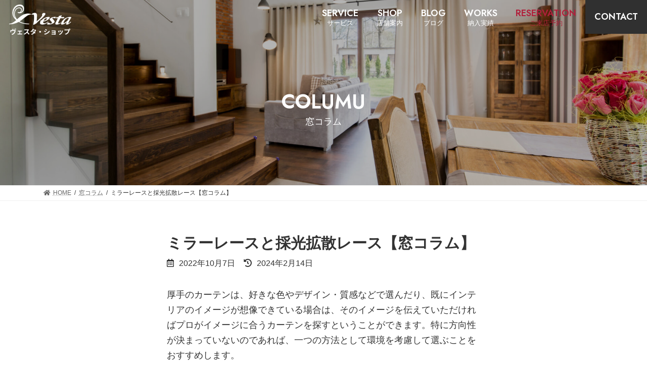

--- FILE ---
content_type: text/html; charset=UTF-8
request_url: https://vesta-shop.jp/column/6420/
body_size: 25956
content:
<!DOCTYPE html>
<html lang="ja">
<head>
	
<meta charset="utf-8">
<meta http-equiv="X-UA-Compatible" content="IE=edge">
<!-- <meta name="viewport" content="width=device-width, initial-scale=1.0, maximum-scale=1.0, minimum-scale=1.0"> -->
	<meta name="viewport" content="width=device-width, initial-scale=1, minimum-scale=1, maximum-scale=2, user-scalable=yes">
<!-- Google tag (gtag.js) --><script async src="https://www.googletagmanager.com/gtag/js?id=G-86SEWQNWYQ"></script><script>window.dataLayer = window.dataLayer || [];function gtag(){dataLayer.push(arguments);}gtag('js', new Date());gtag('config', 'G-86SEWQNWYQ');</script>
<title>ミラーレースと採光拡散レース【窓コラム】 | 埼玉県のオーダーカーテン専門店｜さいたま市・浦和・坂戸・ふじみ野・越谷</title>
<meta name='robots' content='max-image-preview:large' />
<link rel="alternate" type="application/rss+xml" title="埼玉県のオーダーカーテン専門店｜さいたま市・浦和・坂戸・ふじみ野・越谷 &raquo; フィード" href="https://vesta-shop.jp/feed/" />
<link rel="alternate" type="application/rss+xml" title="埼玉県のオーダーカーテン専門店｜さいたま市・浦和・坂戸・ふじみ野・越谷 &raquo; コメントフィード" href="https://vesta-shop.jp/comments/feed/" />
<meta name="description" content="厚手のカーテンは、好きな色やデザイン・質感などで選んだり、既にインテリアのイメージが想像できている場合は、そのイメージを伝えていただければプロがイメージに合うカーテンを探すということができます。特に方向性が決まっていないのであれば、一つの方法として環境を考慮して選ぶことをおすすめします。例えば通りに面した窓や、お隣と窓が向かい合っていて外からの視線が気になる。外から見られたくないけれど、室内から外を見たい場合はミラーカーテンがおすすめ。ミラーレースという言葉は聞いた" />
<!-- SEO SIMPLE PACK 3.6.2 -->
<meta name="description" content="厚手のカーテンは、好きな色やデザイン・質感などで選んだり、既にインテリアのイメージが想像できている場合は、そのイメージを伝えていただければプロがイメージに合うカーテンを探すということができます。特に方向性が決まっていないのであれば、一つの方">
<link rel="canonical" href="https://vesta-shop.jp/column/6420/">
<meta property="og:locale" content="ja_JP">
<meta property="og:type" content="article">
<meta property="og:image" content="https://vesta-shop.jp/wp-content/uploads/mirror.jpg">
<meta property="og:title" content="ミラーレースと採光拡散レース【窓コラム】 | 埼玉県のオーダーカーテン専門店｜さいたま市・浦和・坂戸・ふじみ野・越谷">
<meta property="og:description" content="厚手のカーテンは、好きな色やデザイン・質感などで選んだり、既にインテリアのイメージが想像できている場合は、そのイメージを伝えていただければプロがイメージに合うカーテンを探すということができます。特に方向性が決まっていないのであれば、一つの方">
<meta property="og:url" content="https://vesta-shop.jp/column/6420/">
<meta property="og:site_name" content="埼玉県のオーダーカーテン専門店｜さいたま市・浦和・坂戸・ふじみ野・越谷">
<meta name="twitter:card" content="summary">
<!-- / SEO SIMPLE PACK -->

		<!-- This site uses the Google Analytics by MonsterInsights plugin v8.26.0 - Using Analytics tracking - https://www.monsterinsights.com/ -->
		<!-- Note: MonsterInsights is not currently configured on this site. The site owner needs to authenticate with Google Analytics in the MonsterInsights settings panel. -->
					<!-- No tracking code set -->
				<!-- / Google Analytics by MonsterInsights -->
		<link rel='preload' id='vkExUnit_common_style-css-preload' href='https://vesta-shop.jp/wp-content/plugins/vk-all-in-one-expansion-unit/assets/css/vkExUnit_style.css?ver=9.84.2.0' as='style' onload="this.onload=null;this.rel='stylesheet'"/>
<link rel='stylesheet' id='vkExUnit_common_style-css' href='https://vesta-shop.jp/wp-content/plugins/vk-all-in-one-expansion-unit/assets/css/vkExUnit_style.css?ver=9.84.2.0' media='print' onload="this.media='all'; this.onload=null;">
<style id='vkExUnit_common_style-inline-css' type='text/css'>
:root {--ver_page_top_button_url:url(https://vesta-shop.jp/wp-content/plugins/vk-all-in-one-expansion-unit/assets/images/to-top-btn-icon.svg);}@font-face {font-weight: normal;font-style: normal;font-family: "vk_sns";src: url("https://vesta-shop.jp/wp-content/plugins/vk-all-in-one-expansion-unit/inc/sns/icons/fonts/vk_sns.eot?-bq20cj");src: url("https://vesta-shop.jp/wp-content/plugins/vk-all-in-one-expansion-unit/inc/sns/icons/fonts/vk_sns.eot?#iefix-bq20cj") format("embedded-opentype"),url("https://vesta-shop.jp/wp-content/plugins/vk-all-in-one-expansion-unit/inc/sns/icons/fonts/vk_sns.woff?-bq20cj") format("woff"),url("https://vesta-shop.jp/wp-content/plugins/vk-all-in-one-expansion-unit/inc/sns/icons/fonts/vk_sns.ttf?-bq20cj") format("truetype"),url("https://vesta-shop.jp/wp-content/plugins/vk-all-in-one-expansion-unit/inc/sns/icons/fonts/vk_sns.svg?-bq20cj#vk_sns") format("svg");}
</style>
<link rel='preload' id='vk-header-top-css-preload' href='https://vesta-shop.jp/wp-content/plugins/lightning-g3-pro-unit/inc/header-top/package/css/header-top.css?ver=0.1.1' as='style' onload="this.onload=null;this.rel='stylesheet'"/>
<link rel='stylesheet' id='vk-header-top-css' href='https://vesta-shop.jp/wp-content/plugins/lightning-g3-pro-unit/inc/header-top/package/css/header-top.css?ver=0.1.1' media='print' onload="this.media='all'; this.onload=null;">
<link rel='preload' id='wp-block-library-css-preload' href='https://vesta-shop.jp/wp-includes/css/dist/block-library/style.min.css?ver=6.2.2' as='style' onload="this.onload=null;this.rel='stylesheet'"/>
<link rel='stylesheet' id='wp-block-library-css' href='https://vesta-shop.jp/wp-includes/css/dist/block-library/style.min.css?ver=6.2.2' media='print' onload="this.media='all'; this.onload=null;">
<style id='wp-block-library-inline-css' type='text/css'>
.vk-cols--reverse{flex-direction:row-reverse}.vk-cols--hasbtn{margin-bottom:0}.vk-cols--hasbtn>.row>.vk_gridColumn_item,.vk-cols--hasbtn>.wp-block-column{position:relative;padding-bottom:3em;margin-bottom:var(--vk-margin-block-bottom)}.vk-cols--hasbtn>.row>.vk_gridColumn_item>.wp-block-buttons,.vk-cols--hasbtn>.row>.vk_gridColumn_item>.vk_button,.vk-cols--hasbtn>.wp-block-column>.wp-block-buttons,.vk-cols--hasbtn>.wp-block-column>.vk_button{position:absolute;bottom:0;width:100%}.vk-cols--fit.wp-block-columns{gap:0}.vk-cols--fit.wp-block-columns,.vk-cols--fit.wp-block-columns:not(.is-not-stacked-on-mobile){margin-top:0;margin-bottom:0;justify-content:space-between}.vk-cols--fit.wp-block-columns>.wp-block-column *:last-child,.vk-cols--fit.wp-block-columns:not(.is-not-stacked-on-mobile)>.wp-block-column *:last-child{margin-bottom:0}.vk-cols--fit.wp-block-columns>.wp-block-column>.wp-block-cover,.vk-cols--fit.wp-block-columns:not(.is-not-stacked-on-mobile)>.wp-block-column>.wp-block-cover{margin-top:0}.vk-cols--fit.wp-block-columns.has-background,.vk-cols--fit.wp-block-columns:not(.is-not-stacked-on-mobile).has-background{padding:0}@media(max-width: 599px){.vk-cols--fit.wp-block-columns:not(.has-background)>.wp-block-column:not(.has-background),.vk-cols--fit.wp-block-columns:not(.is-not-stacked-on-mobile):not(.has-background)>.wp-block-column:not(.has-background){padding-left:0 !important;padding-right:0 !important}}@media(min-width: 782px){.vk-cols--fit.wp-block-columns .block-editor-block-list__block.wp-block-column:not(:first-child),.vk-cols--fit.wp-block-columns>.wp-block-column:not(:first-child),.vk-cols--fit.wp-block-columns:not(.is-not-stacked-on-mobile) .block-editor-block-list__block.wp-block-column:not(:first-child),.vk-cols--fit.wp-block-columns:not(.is-not-stacked-on-mobile)>.wp-block-column:not(:first-child){margin-left:0}}@media(min-width: 600px)and (max-width: 781px){.vk-cols--fit.wp-block-columns .wp-block-column:nth-child(2n),.vk-cols--fit.wp-block-columns:not(.is-not-stacked-on-mobile) .wp-block-column:nth-child(2n){margin-left:0}.vk-cols--fit.wp-block-columns .wp-block-column:not(:only-child),.vk-cols--fit.wp-block-columns:not(.is-not-stacked-on-mobile) .wp-block-column:not(:only-child){flex-basis:50% !important}}.vk-cols--fit--gap1.wp-block-columns{gap:1px}@media(min-width: 600px)and (max-width: 781px){.vk-cols--fit--gap1.wp-block-columns .wp-block-column:not(:only-child){flex-basis:calc(50% - 1px) !important}}.vk-cols--fit.vk-cols--grid>.block-editor-block-list__block,.vk-cols--fit.vk-cols--grid>.wp-block-column,.vk-cols--fit.vk-cols--grid:not(.is-not-stacked-on-mobile)>.block-editor-block-list__block,.vk-cols--fit.vk-cols--grid:not(.is-not-stacked-on-mobile)>.wp-block-column{flex-basis:50%;box-sizing:border-box}@media(max-width: 599px){.vk-cols--fit.vk-cols--grid.vk-cols--grid--alignfull>.wp-block-column:nth-child(2)>.wp-block-cover,.vk-cols--fit.vk-cols--grid:not(.is-not-stacked-on-mobile).vk-cols--grid--alignfull>.wp-block-column:nth-child(2)>.wp-block-cover{width:100vw;margin-right:calc((100% - 100vw)/2);margin-left:calc((100% - 100vw)/2)}}@media(min-width: 600px){.vk-cols--fit.vk-cols--grid.vk-cols--grid--alignfull>.wp-block-column:nth-child(2)>.wp-block-cover,.vk-cols--fit.vk-cols--grid:not(.is-not-stacked-on-mobile).vk-cols--grid--alignfull>.wp-block-column:nth-child(2)>.wp-block-cover{margin-right:calc(100% - 50vw);width:50vw}}@media(min-width: 600px){.vk-cols--fit.vk-cols--grid.vk-cols--grid--alignfull.vk-cols--reverse>.wp-block-column,.vk-cols--fit.vk-cols--grid:not(.is-not-stacked-on-mobile).vk-cols--grid--alignfull.vk-cols--reverse>.wp-block-column{margin-left:0;margin-right:0}.vk-cols--fit.vk-cols--grid.vk-cols--grid--alignfull.vk-cols--reverse>.wp-block-column:nth-child(2)>.wp-block-cover,.vk-cols--fit.vk-cols--grid:not(.is-not-stacked-on-mobile).vk-cols--grid--alignfull.vk-cols--reverse>.wp-block-column:nth-child(2)>.wp-block-cover{margin-left:calc(100% - 50vw)}}.vk-cols--menu h2,.vk-cols--menu h3,.vk-cols--menu h4,.vk-cols--menu h5{margin-bottom:.2em;text-shadow:#000 0 0 10px}.vk-cols--menu h2:first-child,.vk-cols--menu h3:first-child,.vk-cols--menu h4:first-child,.vk-cols--menu h5:first-child{margin-top:0}.vk-cols--menu p{margin-bottom:1rem;text-shadow:#000 0 0 10px}.vk-cols--menu .wp-block-cover__inner-container:last-child{margin-bottom:0}.vk-cols--fitbnrs .wp-block-column .wp-block-cover:hover img{filter:unset}.vk-cols--fitbnrs .wp-block-column .wp-block-cover:hover{background-color:unset}.vk-cols--fitbnrs .wp-block-column .wp-block-cover:hover .wp-block-cover__image-background{filter:unset !important}.vk-cols--fitbnrs .wp-block-cover__inner-container{position:absolute;height:100%;width:100%}.vk-cols--fitbnrs .vk_button{height:100%;margin:0}.vk-cols--fitbnrs .vk_button .vk_button_btn,.vk-cols--fitbnrs .vk_button .btn{height:100%;width:100%;border:none;box-shadow:none;background-color:unset !important;transition:unset}.vk-cols--fitbnrs .vk_button .vk_button_btn:hover,.vk-cols--fitbnrs .vk_button .btn:hover{transition:unset}.vk-cols--fitbnrs .vk_button .vk_button_btn:after,.vk-cols--fitbnrs .vk_button .btn:after{border:none}.vk-cols--fitbnrs .vk_button .vk_button_link_txt{width:100%;position:absolute;top:50%;left:50%;transform:translateY(-50%) translateX(-50%);font-size:2rem;text-shadow:#000 0 0 10px}.vk-cols--fitbnrs .vk_button .vk_button_link_subCaption{width:100%;position:absolute;top:calc(50% + 2.2em);left:50%;transform:translateY(-50%) translateX(-50%);text-shadow:#000 0 0 10px}@media(min-width: 992px){.vk-cols--media.wp-block-columns{gap:3rem}}.vk-fit-map iframe{position:relative;margin-bottom:0;display:block;max-height:400px;width:100vw}.vk-fit-map.alignfull div[class*=__inner-container],.vk-fit-map.alignwide div[class*=__inner-container]{max-width:100%}:root{--vk-color-th-bg-bright: rgba( 0, 0, 0, 0.05 )}.vk-table--th--width25 :where(tr>*:first-child){width:25%}.vk-table--th--width30 :where(tr>*:first-child){width:30%}.vk-table--th--width35 :where(tr>*:first-child){width:35%}.vk-table--th--width40 :where(tr>*:first-child){width:40%}.vk-table--th--bg-bright :where(tr>*:first-child){background-color:var(--vk-color-th-bg-bright)}@media(max-width: 599px){.vk-table--mobile-block :is(th,td){width:100%;display:block;border-top:none}}.vk-table--width--th25 :where(tr>*:first-child){width:25%}.vk-table--width--th30 :where(tr>*:first-child){width:30%}.vk-table--width--th35 :where(tr>*:first-child){width:35%}.vk-table--width--th40 :where(tr>*:first-child){width:40%}.no-margin{margin:0}@media(max-width: 599px){.wp-block-image.vk-aligncenter--mobile>.alignright{float:none;margin-left:auto;margin-right:auto}.vk-no-padding-horizontal--mobile{padding-left:0 !important;padding-right:0 !important}}
/* VK Color Palettes */:root{ --wp--preset--color--vk-color-primary:#b0203b}/* --vk-color-primary is deprecated. */:root{ --vk-color-primary: var(--wp--preset--color--vk-color-primary);}:root{ --wp--preset--color--vk-color-primary-dark:#8c192f}/* --vk-color-primary-dark is deprecated. */:root{ --vk-color-primary-dark: var(--wp--preset--color--vk-color-primary-dark);}:root{ --wp--preset--color--vk-color-primary-vivid:#c12340}/* --vk-color-primary-vivid is deprecated. */:root{ --vk-color-primary-vivid: var(--wp--preset--color--vk-color-primary-vivid);}:root{ --wp--preset--color--vk-color-custom-1:#b0203b}/* --vk-color-custom-1 is deprecated. */:root{ --vk-color-custom-1: var(--wp--preset--color--vk-color-custom-1);}:root{ --wp--preset--color--vk-color-custom-2:#303030}/* --vk-color-custom-2 is deprecated. */:root{ --vk-color-custom-2: var(--wp--preset--color--vk-color-custom-2);}:root{ --wp--preset--color--vk-color-custom-3:#f5f5f5}/* --vk-color-custom-3 is deprecated. */:root{ --vk-color-custom-3: var(--wp--preset--color--vk-color-custom-3);}:root{ --wp--preset--color--vk-color-custom-4:#faf6ef}/* --vk-color-custom-4 is deprecated. */:root{ --vk-color-custom-4: var(--wp--preset--color--vk-color-custom-4);}
</style>
<link rel='preload' id='vk-filter-search-style-css-preload' href='https://vesta-shop.jp/wp-content/plugins/vk-filter-search-pro/inc/filter-search/package/build/style.css?ver=04190e5cc14d564869fc43cd38db49c4' as='style' onload="this.onload=null;this.rel='stylesheet'"/>
<link rel='stylesheet' id='vk-filter-search-style-css' href='https://vesta-shop.jp/wp-content/plugins/vk-filter-search-pro/inc/filter-search/package/build/style.css?ver=04190e5cc14d564869fc43cd38db49c4' media='print' onload="this.media='all'; this.onload=null;">
<link rel='preload' id='vk-filter-search-pro-style-css-preload' href='https://vesta-shop.jp/wp-content/plugins/vk-filter-search-pro/inc/filter-search-pro/package/build/style.css?ver=1.4.0' as='style' onload="this.onload=null;this.rel='stylesheet'"/>
<link rel='stylesheet' id='vk-filter-search-pro-style-css' href='https://vesta-shop.jp/wp-content/plugins/vk-filter-search-pro/inc/filter-search-pro/package/build/style.css?ver=1.4.0' media='print' onload="this.media='all'; this.onload=null;">
<link rel='preload' id='classic-theme-styles-css-preload' href='https://vesta-shop.jp/wp-includes/css/classic-themes.min.css?ver=6.2.2' as='style' onload="this.onload=null;this.rel='stylesheet'"/>
<link rel='stylesheet' id='classic-theme-styles-css' href='https://vesta-shop.jp/wp-includes/css/classic-themes.min.css?ver=6.2.2' media='print' onload="this.media='all'; this.onload=null;">
<style id='global-styles-inline-css' type='text/css'>
body{--wp--preset--color--black: #000000;--wp--preset--color--cyan-bluish-gray: #abb8c3;--wp--preset--color--white: #ffffff;--wp--preset--color--pale-pink: #f78da7;--wp--preset--color--vivid-red: #cf2e2e;--wp--preset--color--luminous-vivid-orange: #ff6900;--wp--preset--color--luminous-vivid-amber: #fcb900;--wp--preset--color--light-green-cyan: #7bdcb5;--wp--preset--color--vivid-green-cyan: #00d084;--wp--preset--color--pale-cyan-blue: #8ed1fc;--wp--preset--color--vivid-cyan-blue: #0693e3;--wp--preset--color--vivid-purple: #9b51e0;--wp--preset--color--vk-color-primary: #b0203b;--wp--preset--color--vk-color-primary-dark: #8c192f;--wp--preset--color--vk-color-primary-vivid: #c12340;--wp--preset--color--vk-color-custom-1: #b0203b;--wp--preset--color--vk-color-custom-2: #303030;--wp--preset--color--vk-color-custom-3: #f5f5f5;--wp--preset--color--vk-color-custom-4: #faf6ef;--wp--preset--gradient--vivid-cyan-blue-to-vivid-purple: linear-gradient(135deg,rgba(6,147,227,1) 0%,rgb(155,81,224) 100%);--wp--preset--gradient--light-green-cyan-to-vivid-green-cyan: linear-gradient(135deg,rgb(122,220,180) 0%,rgb(0,208,130) 100%);--wp--preset--gradient--luminous-vivid-amber-to-luminous-vivid-orange: linear-gradient(135deg,rgba(252,185,0,1) 0%,rgba(255,105,0,1) 100%);--wp--preset--gradient--luminous-vivid-orange-to-vivid-red: linear-gradient(135deg,rgba(255,105,0,1) 0%,rgb(207,46,46) 100%);--wp--preset--gradient--very-light-gray-to-cyan-bluish-gray: linear-gradient(135deg,rgb(238,238,238) 0%,rgb(169,184,195) 100%);--wp--preset--gradient--cool-to-warm-spectrum: linear-gradient(135deg,rgb(74,234,220) 0%,rgb(151,120,209) 20%,rgb(207,42,186) 40%,rgb(238,44,130) 60%,rgb(251,105,98) 80%,rgb(254,248,76) 100%);--wp--preset--gradient--blush-light-purple: linear-gradient(135deg,rgb(255,206,236) 0%,rgb(152,150,240) 100%);--wp--preset--gradient--blush-bordeaux: linear-gradient(135deg,rgb(254,205,165) 0%,rgb(254,45,45) 50%,rgb(107,0,62) 100%);--wp--preset--gradient--luminous-dusk: linear-gradient(135deg,rgb(255,203,112) 0%,rgb(199,81,192) 50%,rgb(65,88,208) 100%);--wp--preset--gradient--pale-ocean: linear-gradient(135deg,rgb(255,245,203) 0%,rgb(182,227,212) 50%,rgb(51,167,181) 100%);--wp--preset--gradient--electric-grass: linear-gradient(135deg,rgb(202,248,128) 0%,rgb(113,206,126) 100%);--wp--preset--gradient--midnight: linear-gradient(135deg,rgb(2,3,129) 0%,rgb(40,116,252) 100%);--wp--preset--gradient--vivid-green-cyan-to-vivid-cyan-blue: linear-gradient(135deg,rgba(0,208,132,1) 0%,rgba(6,147,227,1) 100%);--wp--preset--duotone--dark-grayscale: url('#wp-duotone-dark-grayscale');--wp--preset--duotone--grayscale: url('#wp-duotone-grayscale');--wp--preset--duotone--purple-yellow: url('#wp-duotone-purple-yellow');--wp--preset--duotone--blue-red: url('#wp-duotone-blue-red');--wp--preset--duotone--midnight: url('#wp-duotone-midnight');--wp--preset--duotone--magenta-yellow: url('#wp-duotone-magenta-yellow');--wp--preset--duotone--purple-green: url('#wp-duotone-purple-green');--wp--preset--duotone--blue-orange: url('#wp-duotone-blue-orange');--wp--preset--font-size--small: 14px;--wp--preset--font-size--medium: 20px;--wp--preset--font-size--large: 24px;--wp--preset--font-size--x-large: 42px;--wp--preset--font-size--regular: 16px;--wp--preset--font-size--huge: 36px;--wp--preset--spacing--20: 0.44rem;--wp--preset--spacing--30: 0.67rem;--wp--preset--spacing--40: 1rem;--wp--preset--spacing--50: 1.5rem;--wp--preset--spacing--60: 2.25rem;--wp--preset--spacing--70: 3.38rem;--wp--preset--spacing--80: 5.06rem;--wp--preset--shadow--natural: 6px 6px 9px rgba(0, 0, 0, 0.2);--wp--preset--shadow--deep: 12px 12px 50px rgba(0, 0, 0, 0.4);--wp--preset--shadow--sharp: 6px 6px 0px rgba(0, 0, 0, 0.2);--wp--preset--shadow--outlined: 6px 6px 0px -3px rgba(255, 255, 255, 1), 6px 6px rgba(0, 0, 0, 1);--wp--preset--shadow--crisp: 6px 6px 0px rgba(0, 0, 0, 1);}:where(.is-layout-flex){gap: 0.5em;}body .is-layout-flow > .alignleft{float: left;margin-inline-start: 0;margin-inline-end: 2em;}body .is-layout-flow > .alignright{float: right;margin-inline-start: 2em;margin-inline-end: 0;}body .is-layout-flow > .aligncenter{margin-left: auto !important;margin-right: auto !important;}body .is-layout-constrained > .alignleft{float: left;margin-inline-start: 0;margin-inline-end: 2em;}body .is-layout-constrained > .alignright{float: right;margin-inline-start: 2em;margin-inline-end: 0;}body .is-layout-constrained > .aligncenter{margin-left: auto !important;margin-right: auto !important;}body .is-layout-constrained > :where(:not(.alignleft):not(.alignright):not(.alignfull)){max-width: var(--wp--style--global--content-size);margin-left: auto !important;margin-right: auto !important;}body .is-layout-constrained > .alignwide{max-width: var(--wp--style--global--wide-size);}body .is-layout-flex{display: flex;}body .is-layout-flex{flex-wrap: wrap;align-items: center;}body .is-layout-flex > *{margin: 0;}:where(.wp-block-columns.is-layout-flex){gap: 2em;}.has-black-color{color: var(--wp--preset--color--black) !important;}.has-cyan-bluish-gray-color{color: var(--wp--preset--color--cyan-bluish-gray) !important;}.has-white-color{color: var(--wp--preset--color--white) !important;}.has-pale-pink-color{color: var(--wp--preset--color--pale-pink) !important;}.has-vivid-red-color{color: var(--wp--preset--color--vivid-red) !important;}.has-luminous-vivid-orange-color{color: var(--wp--preset--color--luminous-vivid-orange) !important;}.has-luminous-vivid-amber-color{color: var(--wp--preset--color--luminous-vivid-amber) !important;}.has-light-green-cyan-color{color: var(--wp--preset--color--light-green-cyan) !important;}.has-vivid-green-cyan-color{color: var(--wp--preset--color--vivid-green-cyan) !important;}.has-pale-cyan-blue-color{color: var(--wp--preset--color--pale-cyan-blue) !important;}.has-vivid-cyan-blue-color{color: var(--wp--preset--color--vivid-cyan-blue) !important;}.has-vivid-purple-color{color: var(--wp--preset--color--vivid-purple) !important;}.has-vk-color-primary-color{color: var(--wp--preset--color--vk-color-primary) !important;}.has-vk-color-primary-dark-color{color: var(--wp--preset--color--vk-color-primary-dark) !important;}.has-vk-color-primary-vivid-color{color: var(--wp--preset--color--vk-color-primary-vivid) !important;}.has-vk-color-custom-1-color{color: var(--wp--preset--color--vk-color-custom-1) !important;}.has-vk-color-custom-2-color{color: var(--wp--preset--color--vk-color-custom-2) !important;}.has-vk-color-custom-3-color{color: var(--wp--preset--color--vk-color-custom-3) !important;}.has-vk-color-custom-4-color{color: var(--wp--preset--color--vk-color-custom-4) !important;}.has-black-background-color{background-color: var(--wp--preset--color--black) !important;}.has-cyan-bluish-gray-background-color{background-color: var(--wp--preset--color--cyan-bluish-gray) !important;}.has-white-background-color{background-color: var(--wp--preset--color--white) !important;}.has-pale-pink-background-color{background-color: var(--wp--preset--color--pale-pink) !important;}.has-vivid-red-background-color{background-color: var(--wp--preset--color--vivid-red) !important;}.has-luminous-vivid-orange-background-color{background-color: var(--wp--preset--color--luminous-vivid-orange) !important;}.has-luminous-vivid-amber-background-color{background-color: var(--wp--preset--color--luminous-vivid-amber) !important;}.has-light-green-cyan-background-color{background-color: var(--wp--preset--color--light-green-cyan) !important;}.has-vivid-green-cyan-background-color{background-color: var(--wp--preset--color--vivid-green-cyan) !important;}.has-pale-cyan-blue-background-color{background-color: var(--wp--preset--color--pale-cyan-blue) !important;}.has-vivid-cyan-blue-background-color{background-color: var(--wp--preset--color--vivid-cyan-blue) !important;}.has-vivid-purple-background-color{background-color: var(--wp--preset--color--vivid-purple) !important;}.has-vk-color-primary-background-color{background-color: var(--wp--preset--color--vk-color-primary) !important;}.has-vk-color-primary-dark-background-color{background-color: var(--wp--preset--color--vk-color-primary-dark) !important;}.has-vk-color-primary-vivid-background-color{background-color: var(--wp--preset--color--vk-color-primary-vivid) !important;}.has-vk-color-custom-1-background-color{background-color: var(--wp--preset--color--vk-color-custom-1) !important;}.has-vk-color-custom-2-background-color{background-color: var(--wp--preset--color--vk-color-custom-2) !important;}.has-vk-color-custom-3-background-color{background-color: var(--wp--preset--color--vk-color-custom-3) !important;}.has-vk-color-custom-4-background-color{background-color: var(--wp--preset--color--vk-color-custom-4) !important;}.has-black-border-color{border-color: var(--wp--preset--color--black) !important;}.has-cyan-bluish-gray-border-color{border-color: var(--wp--preset--color--cyan-bluish-gray) !important;}.has-white-border-color{border-color: var(--wp--preset--color--white) !important;}.has-pale-pink-border-color{border-color: var(--wp--preset--color--pale-pink) !important;}.has-vivid-red-border-color{border-color: var(--wp--preset--color--vivid-red) !important;}.has-luminous-vivid-orange-border-color{border-color: var(--wp--preset--color--luminous-vivid-orange) !important;}.has-luminous-vivid-amber-border-color{border-color: var(--wp--preset--color--luminous-vivid-amber) !important;}.has-light-green-cyan-border-color{border-color: var(--wp--preset--color--light-green-cyan) !important;}.has-vivid-green-cyan-border-color{border-color: var(--wp--preset--color--vivid-green-cyan) !important;}.has-pale-cyan-blue-border-color{border-color: var(--wp--preset--color--pale-cyan-blue) !important;}.has-vivid-cyan-blue-border-color{border-color: var(--wp--preset--color--vivid-cyan-blue) !important;}.has-vivid-purple-border-color{border-color: var(--wp--preset--color--vivid-purple) !important;}.has-vk-color-primary-border-color{border-color: var(--wp--preset--color--vk-color-primary) !important;}.has-vk-color-primary-dark-border-color{border-color: var(--wp--preset--color--vk-color-primary-dark) !important;}.has-vk-color-primary-vivid-border-color{border-color: var(--wp--preset--color--vk-color-primary-vivid) !important;}.has-vk-color-custom-1-border-color{border-color: var(--wp--preset--color--vk-color-custom-1) !important;}.has-vk-color-custom-2-border-color{border-color: var(--wp--preset--color--vk-color-custom-2) !important;}.has-vk-color-custom-3-border-color{border-color: var(--wp--preset--color--vk-color-custom-3) !important;}.has-vk-color-custom-4-border-color{border-color: var(--wp--preset--color--vk-color-custom-4) !important;}.has-vivid-cyan-blue-to-vivid-purple-gradient-background{background: var(--wp--preset--gradient--vivid-cyan-blue-to-vivid-purple) !important;}.has-light-green-cyan-to-vivid-green-cyan-gradient-background{background: var(--wp--preset--gradient--light-green-cyan-to-vivid-green-cyan) !important;}.has-luminous-vivid-amber-to-luminous-vivid-orange-gradient-background{background: var(--wp--preset--gradient--luminous-vivid-amber-to-luminous-vivid-orange) !important;}.has-luminous-vivid-orange-to-vivid-red-gradient-background{background: var(--wp--preset--gradient--luminous-vivid-orange-to-vivid-red) !important;}.has-very-light-gray-to-cyan-bluish-gray-gradient-background{background: var(--wp--preset--gradient--very-light-gray-to-cyan-bluish-gray) !important;}.has-cool-to-warm-spectrum-gradient-background{background: var(--wp--preset--gradient--cool-to-warm-spectrum) !important;}.has-blush-light-purple-gradient-background{background: var(--wp--preset--gradient--blush-light-purple) !important;}.has-blush-bordeaux-gradient-background{background: var(--wp--preset--gradient--blush-bordeaux) !important;}.has-luminous-dusk-gradient-background{background: var(--wp--preset--gradient--luminous-dusk) !important;}.has-pale-ocean-gradient-background{background: var(--wp--preset--gradient--pale-ocean) !important;}.has-electric-grass-gradient-background{background: var(--wp--preset--gradient--electric-grass) !important;}.has-midnight-gradient-background{background: var(--wp--preset--gradient--midnight) !important;}.has-small-font-size{font-size: var(--wp--preset--font-size--small) !important;}.has-medium-font-size{font-size: var(--wp--preset--font-size--medium) !important;}.has-large-font-size{font-size: var(--wp--preset--font-size--large) !important;}.has-x-large-font-size{font-size: var(--wp--preset--font-size--x-large) !important;}
.wp-block-navigation a:where(:not(.wp-element-button)){color: inherit;}
:where(.wp-block-columns.is-layout-flex){gap: 2em;}
.wp-block-pullquote{font-size: 1.5em;line-height: 1.6;}
</style>
<link rel='preload' id='flexible-table-block-css-preload' href='https://vesta-shop.jp/wp-content/plugins/flexible-table-block/build/style-index.css?ver=1705296032' as='style' onload="this.onload=null;this.rel='stylesheet'"/>
<link rel='stylesheet' id='flexible-table-block-css' href='https://vesta-shop.jp/wp-content/plugins/flexible-table-block/build/style-index.css?ver=1705296032' media='print' onload="this.media='all'; this.onload=null;">
<style id='flexible-table-block-inline-css' type='text/css'>
.wp-block-flexible-table-block-table.wp-block-flexible-table-block-table>table{width:100%;max-width:100%;border-collapse:collapse;}.wp-block-flexible-table-block-table.wp-block-flexible-table-block-table.is-style-stripes tbody tr:nth-child(odd) th{background-color:#f0f0f1;}.wp-block-flexible-table-block-table.wp-block-flexible-table-block-table.is-style-stripes tbody tr:nth-child(odd) td{background-color:#f0f0f1;}.wp-block-flexible-table-block-table.wp-block-flexible-table-block-table.is-style-stripes tbody tr:nth-child(even) th{background-color:#ffffff;}.wp-block-flexible-table-block-table.wp-block-flexible-table-block-table.is-style-stripes tbody tr:nth-child(even) td{background-color:#ffffff;}.wp-block-flexible-table-block-table.wp-block-flexible-table-block-table>table tr th,.wp-block-flexible-table-block-table.wp-block-flexible-table-block-table>table tr td{padding:0.5em;border-width:2px;border-style:solid;border-color:#cccccc;text-align:left;vertical-align:top;}.wp-block-flexible-table-block-table.wp-block-flexible-table-block-table>table tr th{background-color:#f0f0f1;}.wp-block-flexible-table-block-table.wp-block-flexible-table-block-table>table tr td{background-color:#ffffff;}@media screen and (min-width:769px){.wp-block-flexible-table-block-table.is-scroll-on-pc{overflow-x:scroll;}.wp-block-flexible-table-block-table.is-scroll-on-pc table{max-width:none;align-self:self-start;}}@media screen and (max-width:768px){.wp-block-flexible-table-block-table.is-scroll-on-mobile{overflow-x:scroll;}.wp-block-flexible-table-block-table.is-scroll-on-mobile table{max-width:none;align-self:self-start;}.wp-block-flexible-table-block-table table.is-stacked-on-mobile th,.wp-block-flexible-table-block-table table.is-stacked-on-mobile td{width:100%!important;display:block;}}
</style>
<link rel='preload' id='veu-cta-css-preload' href='https://vesta-shop.jp/wp-content/plugins/vk-all-in-one-expansion-unit/inc/call-to-action/package/css/style.css?ver=9.84.2.0' as='style' onload="this.onload=null;this.rel='stylesheet'"/>
<link rel='stylesheet' id='veu-cta-css' href='https://vesta-shop.jp/wp-content/plugins/vk-all-in-one-expansion-unit/inc/call-to-action/package/css/style.css?ver=9.84.2.0' media='print' onload="this.media='all'; this.onload=null;">
<link rel='preload' id='vk-swiper-style-css-preload' href='https://vesta-shop.jp/wp-content/plugins/vk-blocks-pro/inc/vk-swiper/package/assets/css/swiper-bundle.min.css?ver=6.8.0' as='style' onload="this.onload=null;this.rel='stylesheet'"/>
<link rel='stylesheet' id='vk-swiper-style-css' href='https://vesta-shop.jp/wp-content/plugins/vk-blocks-pro/inc/vk-swiper/package/assets/css/swiper-bundle.min.css?ver=6.8.0' media='print' onload="this.media='all'; this.onload=null;">
<link rel='preload' id='core-style-css-preload' href='https://vesta-shop.jp/wp-content/themes/lightning_child/core-style.css?ver=6.2.2' as='style' onload="this.onload=null;this.rel='stylesheet'"/>
<link rel='stylesheet' id='core-style-css' href='https://vesta-shop.jp/wp-content/themes/lightning_child/core-style.css?ver=6.2.2' media='print' onload="this.media='all'; this.onload=null;">
<style id='lightning-common-style-css' type='text/css'>.border-right{border-right:1px solid #dee2e6!important}.border-left{border-left:1px solid #dee2e6!important}.align-items-center{align-items:center!important}.m-0{margin:0!important}.mb-0{margin-bottom:0!important}.mt-2{margin-top:.5rem!important}.mb-2{margin-bottom:.5rem!important}.p-1{padding:.25rem!important}.text-center{text-align:center!important}.container{width:100%;padding-right:15px;padding-left:15px;margin-right:auto;margin-left:auto}.row{display:flex;flex-wrap:wrap;margin-right:-15px;margin-left:-15px}.col-lg-12,.col-sm-6{position:relative;width:100%;padding-right:15px;padding-left:15px}.btn{display:inline-block;font-weight:400;color:#212529;text-align:center;vertical-align:middle;-webkit-user-select:none;-moz-user-select:none;user-select:none;background-color:transparent;border:1px solid transparent;padding:.375rem .75rem;font-size:1rem;line-height:1.5;border-radius:.25rem;transition:color .15s ease-in-out,background-color .15s ease-in-out,border-color .15s ease-in-out,box-shadow .15s ease-in-out}.btn:hover{color:#212529;text-decoration:none}.btn:focus{outline:0;box-shadow:0 0 0 .2rem rgba(0,123,255,.25)}.btn:disabled{opacity:.65}.btn:not(:disabled):not(.disabled){cursor:pointer}.btn-primary{color:#fff;background-color:#007bff;border-color:#007bff}.btn-primary:hover{color:#fff;background-color:#0069d9;border-color:#0062cc}.btn-primary:focus{color:#fff;background-color:#0069d9;border-color:#0062cc;box-shadow:0 0 0 .2rem rgba(38,143,255,.5)}.btn-primary:disabled{color:#fff;background-color:#007bff;border-color:#007bff}.btn-primary:not(:disabled):not(.disabled).active,.btn-primary:not(:disabled):not(.disabled):active{color:#fff;background-color:#0062cc;border-color:#005cbf}.btn-primary:not(:disabled):not(.disabled).active:focus,.btn-primary:not(:disabled):not(.disabled):active:focus{box-shadow:0 0 0 .2rem rgba(38,143,255,.5)}.card{position:relative;display:flex;flex-direction:column;min-width:0;word-wrap:break-word;background-color:#fff;background-clip:border-box;border:1px solid rgba(0,0,0,.125);border-radius:.25rem}.card-body{flex:1 1 auto;min-height:1px;padding:1.25rem}.card-title{margin-bottom:.75rem}.card-img-overlay{position:absolute;top:0;right:0;bottom:0;left:0;padding:1.25rem;border-radius:calc(.25rem - 1px)}.card-img-top{flex-shrink:0;width:100%}.card-img-top{border-top-left-radius:calc(.25rem - 1px);border-top-right-radius:calc(.25rem - 1px)}.media{display:flex;align-items:flex-start}.media-body{flex:1}:root{--vk-font-size-xs:11px;--vk-color-link-text:#c00;--vk-color-link-text-hover:#c00;--vk-color-text-body:#333;--vk-color-text-light:#666;--vk-color-border-hr:#e5e5e5;--vk-color-border-image:#e5e5e5;--vk-line-height-low:1.5em}.vk_posts .vk_post-col-xs-2{width:calc(16.66% - 30px)}.vk_posts .vk_post-col-xs-3{width:calc(25% - 30px)}.vk_posts .vk_post-col-xs-4{width:calc(33.3% - 30px)}.vk_posts .vk_post-col-xs-6{width:calc(50% - 30px)}.vk_posts .vk_post-col-xs-12{width:calc(100% - 30px)}.vk_posts{margin-left:-15px;margin-right:-15px;display:flex;flex-wrap:wrap;clear:both}.vk_post{margin-left:15px;margin-right:15px}.vk_post a:hover{text-decoration:none}.vk_post_imgOuter{position:relative}.vk_post_imgOuter_singleTermLabel{font-size:10px;padding:.3em .8em;position:absolute;right:0;top:0;z-index:100}.vk_post .vk_post_title{font-size:14px;line-height:1.4;font-weight:700;margin-bottom:0}.vk_post .vk_post_title a{color:var(--vk-color-text-body)}.vk_post .vk_post_date{font-size:var(--vk-font-size-xs);margin-top:.4rem;color:var(--vk-color-text-light)}.vk_post_imgOuter{position:relative;background-size:cover;background-position:center 50%;border-bottom:1px solid var(--vk-color-border-image)}.vk_post_imgOuter>a::after{content:"";position:absolute;top:0;left:0;height:100%;width:100%;background:rgba(0,0,0,0);transition-duration:.3s}.vk_post_imgOuter a:hover .card-img-overlay::after{background:rgba(0,0,0,.5)}.vk_post_imgOuter a{height:100%}.vk_post_imgOuter_img{position:absolute;left:-9999px}.vk_post .vk_post_imgOuter:before{content:"";display:block;padding-top:62%}.vk_post-btn-display .vk_post_body{position:relative;height:100%}.vk_post-btn-display.media .vk_post_body{padding-bottom:45px}.vk_post-btn-display.card .vk_post_body{padding-bottom:65px}.vk_post.card{padding:0;margin-bottom:30px;box-sizing:border-box;max-width:100%}.card{overflow:hidden;box-shadow:none}.card a{color:inherit}.card a.btn-primary{color:#fff}.card-noborder.card{border:none;background:0 0}.card-noborder .vk_post_imgOuter{border:1px solid var(--vk-color-border-image)}.card-noborder .card-body{padding-left:0;padding-right:0;padding-bottom:0}.card-noborder.vk_post-btn-display .card-body{padding-bottom:2.8rem}.card-intext .card-intext-inner{display:block;overflow:hidden;width:100%;height:100%}.card-intext .card-intext-inner .vk_post_body{position:absolute;display:block;overflow:hidden;width:100%;bottom:0;height:calc(15px + var(--vk-line-height-low) + 15px);transition:all .3s ease-out;background-color:rgba(0,0,0,.8);z-index:100}.card-intext .card-intext-inner .vk_post_body .vk_post_title{color:#fff;display:block;overflow:hidden;line-height:var(--vk-line-height-low);width:100%;white-space:nowrap;text-overflow:ellipsis;margin-bottom:15px}.card-intext .card-intext-inner .vk_post_body div,.card-intext .card-intext-inner .vk_post_body p{color:#fff}.card-intext .card-intext-inner:hover .vk_post_body{transition:all .3s ease-out;height:100%}.card-intext .card-intext-inner:hover .vk_post_body .vk_post_title{height:auto;margin-bottom:0;white-space:unset;text-overflow:unset}.card-intext .vk_post_body,.card-intext.vk_post-btn-display .vk_post_body{padding:15px 20px}.card-imageRound .vk_post_imgOuter{margin-left:auto;margin-right:auto;width:150px;height:150px;border-radius:50%;background-position:center center}.card-imageRound .vk_post_imgOuter::before{padding-top:150px}.card-imageRound .card-img-overlay::after{border-radius:50%}.vk_post.media{display:flex;padding:1em 0;margin:0 15px;border-bottom:1px solid var(--vk-color-border-hr,#e5e5e5)}.vk_post .media-body{width:65%}.media.vk_post:first-child{border-top:1px solid var(--vk-color-border-hr,#e5e5e5)}:root{--vk-color-text-body:#333333;--vk-color-text-link:#666666;--vk-color-text-link-hover:#1e73be;--vk-color-text-header:#444444;--vk-color-text-meta:#666666;--vk-color-text-light:#666666;--vk-color-border:rgba(0,0,0,0.2);--vk-color-border-hr:rgba(0,0,0,0.06);--vk-color-border-image:#e5e5e5;--vk-color-border-form:rgba(0,0,0,0.2);--vk-color-primary:#c00;--vk-color-primary-dark:#b00;--vk-color-primary-vivid:#d00;--vk-color-accent-bg:rgba(0,0,0,0.02);--vk-color-header-bg:#fff;--vk-color-footer-bg:#f5f5f5;--vk-width-container:100svw;--vk-width-container-padding:15px;--vk-width-col-2-main:66.6%;--vk-width-col-2-sub:calc(var(--vk-width-container) * 0.27);--vk-margin-meta:0.5rem;--vk-margin-headding-bottom:1em;--vk-margin-element-bottom:1.5rem;--vk-margin-block-bottom:2rem;--vk-margin-section-bottom:3rem;--vk-size-text:16px;--vk-size-text-meta:0.75rem;--vk-size-text-lg:1.5rem;--vk-size-text-sm:0.875rem;--vk-size-text-xs:0.75rem;--vk-size-radius:5px;--vk-size-radius-sm:calc(var(--vk-size-radius) * 0.5);--vk-size-radius-lg:calc(var(--vk-size-radius) * 1.5);--vk-line-height:1.7em;--vk-line-height-low:1.4em}:root{--vk-size-admin-bar:46px;--wp--preset--font-family--system-font:"ヒラギノ角ゴ ProN","Hiragino Kaku Gothic ProN","メイリオ",Meiryo,"ＭＳ Ｐゴシック","MS PGothic",sans-serif}dl,ol,p,ul{margin-bottom:var(--vk-margin-element-bottom)}a{text-decoration:none;color:var(--vk-color-text-link)}a:hover{color:var(--vk-color-text-link-hover);-webkit-text-decoration-color:var(--vk-color-text-link-hover);text-decoration-color:var(--vk-color-text-link-hover)}li a,p a{text-decoration:underline;-webkit-text-decoration-style:dotted;text-decoration-style:dotted;text-underline-offset:2px;-webkit-text-decoration-color:rgba(0,0,0,.3);text-decoration-color:rgba(0,0,0,.3);text-decoration-thickness:1px}li a:hover,p a:hover{text-decoration:none}p{line-height:var(--vk-line-height);-webkit-margin-before:0;margin-block-start:0}dl+h1,dl+h5,ol+h1,ol+h5,p+h1,p+h5,ul+h1,ul+h5{margin-top:2em}figure+h1{margin-top:2em}figure+h5{margin-top:var(--vk-margin-headding-bottom)}h1,h5{margin-top:0;margin-bottom:var(--vk-margin-headding-bottom);line-height:var(--vk-line-height-low)}h1 a,h5 a{text-decoration:none}h1{font-size:2rem}h5{font-size:1.2rem}ol,ul{padding-left:1.5em}li{margin-top:.5em;margin-bottom:.5em}img{height:auto;max-width:100%}i{margin-right:.4em}dt{font-weight:700;margin-bottom:.5em}dd{margin-left:0}.screen-reader-text{border:0;clip:rect(1px,1px,1px,1px);-webkit-clip-path:inset(50%);clip-path:inset(50%);height:1px;margin:-1px;overflow:hidden;padding:0;position:absolute!important;width:1px;word-wrap:normal!important;word-break:normal}a.btn{text-decoration:none}.has-small-font-size{font-size:var(--vk-size-text-sm)}.vk_post .row{margin:0}.wp-block-image{max-width:100%}.wp-block-image figcaption{text-align:center;font-size:.75rem}body .wp-block-image figure{margin-bottom:1em}.wp-block-image img{height:auto;display:block}.wp-block-image.aligncenter{margin-right:auto;margin-left:auto}.nav,nav{margin:0;padding:0}.nav li,nav li{list-style:none;margin:0}.nav li a,nav li a{color:var(--vk-color-text-body);text-decoration:none}.vk_post_imgOuter_singleTermLabel{padding:.7em 1.2em}.card.card-noborder{border-radius:0}.btn{border-radius:var(--vk-size-radius)}.btn-primary{background-color:var(--vk-color-primary);border-color:var(--vk-color-primary-dark)}.btn-primary:active,.btn-primary:focus,.btn-primary:hover,.btn-primary:not(:disabled):not(.disabled):active{background-color:var(--vk-color-primary-vivid);border-color:var(--vk-color-primary)}.btn-primary:active,.btn-primary:focus,.btn-primary:not(:disabled):not(.disabled).active:focus,.btn-primary:not(:disabled):not(.disabled):active:focus,.btn-primary:not(:disabled):not(.disabled):focus{box-shadow:0 0 0 .2rem rgba(0,0,0,.1)}a.btn{text-decoration:none}.site-footer .veu_contact .contact_frame{padding:1.4rem 1.3rem}.site-footer .veu_contact .contact_txt{margin-bottom:.8rem}.site-footer .veu_contact .contact_txt_tel{font-size:22px;white-space:nowrap}.site-footer .veu_contact .contact_txt_time{font-size:10px}.relatedPosts_title{margin-bottom:1rem}.card{border-radius:var(--vk-size-radius)}.main-section,.site-body,.site-body-container,.site-footer{position:relative}.main-section:after,.site-body-container:after,.site-body:after,.site-footer:after{content:"";display:block;clear:both}.site-body{padding:2rem 0 2rem}.main-section>aside:last-child,.main-section>div:last-child{margin-bottom:0}:root{--vk-width-base-padding:1.4rem;--vk-width-base-padding-side:var(--vk-width-base-padding)}:root{--vk-margin-list-menu-left-first:1em;--vk-margin-list-menu-left:1em}.widget{display:block;margin-bottom:var(--vk-margin-block-bottom)}.widget ul{padding-left:1.5em}.widget li{margin-top:.8em;margin-top:.8em}.widget:last-child(){margin-bottom:0}.widget:after{content:"";clear:both;display:block}.tagcloud a{border-radius:var(--vk-size-radius-sm);padding:3px 0 1px;margin-right:.8em;font-size:var(--vk-size-text-xs)!important;white-space:nowrap;text-decoration:none}.tagcloud a::before{margin-right:.4em}.widget .tagcloud a{line-height:2.4em}.global-nav-list{margin:0 auto;padding:0;display:flex;list-style:none;position:relative;width:-moz-min-content;width:min-content}.header_scrolled .global-nav-list{height:100%}.global-nav-list a{color:var(--vk-color-text-header)}.global-nav-list li{margin:0;list-style:none;line-height:1.4;font-size:12px;position:relative}.global-nav-list li img{min-width:80px}.global-nav-list>li{text-align:center}.global-nav-list>li>a{position:relative;display:flex;flex-wrap:wrap;justify-content:center;align-items:center}.global-nav-list>li .global-nav-name{font-size:14px;display:block;width:100%;white-space:nowrap}.global-nav-list>li .global-nav-description{display:block;overflow:hidden;font-size:10px;line-height:14px;opacity:.6;text-align:center;white-space:nowrap}.global-nav-list>li>ul.sub-menu{background-color:var(--vk-color-primary);box-shadow:1px 1px 3px rgba(0,0,0,.2);left:50%;margin-left:-120px;width:240px}.global-nav-list .sub-menu{margin:0;padding:0;text-align:left;transition:all .3s ease-in}.global-nav-list .sub-menu li a,.global-nav-list .sub-menu li a:hover{color:#fff}.global-nav-list .sub-menu li a{padding:14px 1.2em;border-bottom:1px solid rgba(255,255,255,.15);display:block}.global-nav-list .sub-menu li a:hover{background-color:var(--vk-color-primary-vivid)}.global-nav-list .sub-menu li.menu-item-has-children>a{padding:14px 3.5em 14px 1.2em}.device-pc .global-nav-list>li>.acc-btn{display:none}.global-nav-list.vk-menu-acc .sub-menu .acc-btn{right:1.2em}.global-nav-list .acc-btn{color:var(--vk-color-text-header);background-image:var(--g_nav_main_acc_icon_open_url)}.global-nav-list .acc-btn.acc-btn-close{background-image:var(--g_nav_main_acc_icon_close_url)}.device-mobile .global-nav-list .acc-btn{width:20px;height:20px;right:6px;top:12px}.global-nav-list .sub-menu .acc-btn{background-image:var(--g_nav_sub_acc_icon_open_url);border:1px solid rgba(255,255,255,.8)}.global-nav-list .sub-menu .acc-btn.acc-btn-close{background-image:var(--g_nav_sub_acc_icon_close_url)}.global-nav-list>li>ul.sub-menu{position:absolute;z-index:10}.global-nav-list>li>.sub-menu{position:absolute;z-index:1500;display:block;overflow:hidden;opacity:0;max-height:0;transition:all .5s}.device-pc .global-nav-list>li:hover>.sub-menu{opacity:1;max-height:80vh;overflow-y:auto}.device-mobile .global-nav-list>li>.sub-menu.acc-child-open{opacity:1;max-height:80vh;overflow-y:auto}.device-pc .global-nav-list>li>.acc-btn{display:none}.device-pc .global-nav-list>li>a{overflow:hidden;text-align:center;position:relative;height:100%}.device-mobile .global-nav-list>li{padding:14px 2.6em}.device-mobile .global-nav-list>li .global-nav-name{font-size:12px}.device-mobile .global-nav-list>li>a{display:inline-block;padding:0}.device-mobile .global-nav-list>li.menu-item-has-children>a{padding:0}.device-mobile .global-nav-list>li .acc-btn{border-width:1px;border-style:solid}.device-mobile .global-nav-list>li>ul.sub-menu{margin-top:14px}.site-header{width:100%;overflow:visible;z-index:1000;position:relative;box-shadow:0 1px 3px rgba(0,0,0,.05)}.site-header-logo{text-align:center;font-weight:700;font-size:1.5rem;white-space:nowrap}.site-header-logo img{max-height:60px;max-width:100%;display:block;margin-left:auto;margin-right:auto}.site-header-logo a{color:var(--vk-color-text-body);text-decoration:none}.site-header::after{content:"";clear:both;display:block}.header_scrolled .site-header-logo{display:none}.header_scrolled .site-header{background-color:var(--vk-color-header-bg)}.page-header{margin-top:0;margin-bottom:0;padding-bottom:0;display:flex;align-items:center;position:relative;z-index:1;min-height:8rem;text-align:center}.page-header-inner{position:relative;z-index:5;margin:1.5em auto}.page-header-title,h1.page-header-title{font-size:2rem;font-weight:700;line-height:var(--vk-line-height-low);margin:0}.breadcrumb{font-size:12px}.breadcrumb-list{margin:0;padding:6px 0}.breadcrumb-list li{display:inline-block;margin:0;list-style:none}.breadcrumb-list li:after{content:"/";margin-left:.5em;margin-right:.5em}.breadcrumb-list li:last-child:after{content:"";margin-left:0;margin-right:0}.entry-header{margin-bottom:var(--vk-margin-block-bottom)}.entry-title{margin-bottom:var(--vk-margin-meta)}.entry-footer{margin-bottom:var(--vk-margin-section-bottom)}.entry-meta{font-size:var(--vk-size-text-sm)}.entry-meta-item{margin-right:.8em;position:relative}.entry-meta-item-author-image{position:relative;top:.2em;margin-right:.4em;width:1.4em;border-radius:50%;overflow:hidden;display:inline-block}.entry-meta-item-author-image img{width:100%;height:auto;display:block;overflow:hidden}.entry-meta-data-list{display:block;overflow:hidden;padding-top:3px}.entry-meta-data-list dl{margin:0 0 .2rem}.entry-meta-data-list dd,.entry-meta-data-list dt{display:block;overflow:hidden;margin-bottom:0}.entry-meta-data-list dt{float:left;background-color:#666;color:#fff;font-size:10px;line-height:1.1em;padding:4px 8px;font-weight:lighter;margin-right:10px;border:none;min-width:10em;text-align:center;border-radius:3px}.entry-meta-data-list dd{font-size:12px;border:none;padding-left:0}.entry-meta-data-list dd a{display:inline-block;padding:0;margin-right:.8em;color:#464646}.next-prev{content-visibility:auto}.next-prev .vk_post_imgOuter_singleTermLabel{background-color:var(--vk-color-primary);color:#fff}.next-prev-prev .vk_post_imgOuter_singleTermLabel{left:0;right:auto}.next-prev .vk_post_imgOuter:before{padding-top:50%}.site-footer{--vk-size-text-sm:12px;display:block;overflow:hidden;font-size:var(--vk-size-text-sm);content-visibility:auto;contain-intrinsic-size:370px}.site-footer-content{position:relative;padding-top:var(--vk-margin-section-bottom)}.site-footer-content>.customize-partial-edit-shortcut{position:absolute;left:-30px}.site-footer .widget:last-child(){margin-bottom:var(--vk-margin-block-bottom)}.site-footer-copyright{padding:1rem}.site-footer-copyright p{text-align:center;margin:.5rem;font-size:var(--vk-size-text-xs)}.vk-mobile-nav-menu-btn{position:fixed;top:5px;left:5px;z-index:2100;overflow:hidden;border:1px solid #333;border-radius:2px;width:34px;height:34px;cursor:pointer;text-indent:-9999px;background-size:24px 24px;transition:border-color .5s ease-out}.vk-mobile-nav-menu-btn.menu-open{border:1px solid rgba(255,255,255,.8)}.vk-mobile-nav-menu-btn.position-right{left:inherit;right:5px}.vk-mobile-nav{position:fixed;z-index:2000;width:100%;height:100%;display:block;padding:45px 10px;overflow:scroll;top:0;transition:all .5s ease-out}.vk-mobile-nav .vk-mobile-nav-menu-outer{margin-bottom:1.5em}.vk-mobile-nav nav ul{padding:0;margin:0}.vk-mobile-nav nav ul li{list-style:none;line-height:1.65}.vk-mobile-nav nav ul li a{padding:.7em .5em;position:relative;display:block;overflow:hidden}.vk-mobile-nav nav ul li a:hover{text-decoration:none}.vk-mobile-nav nav ul li li a{padding-left:1.5em}.vk-mobile-nav nav ul li li li a{padding-left:2.5em}.vk-mobile-nav nav ul li li li li a{padding-left:3.5em}.vk-mobile-nav.vk-mobile-nav-drop-in{top:-2000px}.vk-mobile-nav.vk-mobile-nav-open.vk-mobile-nav-drop-in{top:0}.vk-mobile-nav-widget{margin-bottom:1.5em}.vk-menu-acc{position:relative}.vk-menu-acc li{position:relative;margin-bottom:0}.vk-menu-acc li.menu-item-has-children>a{padding-right:3em}.vk-menu-acc .acc-btn{position:absolute;right:8px;top:8px;width:28px;height:28px;border:1px solid rgba(255,255,255,.8);border-radius:2px;background:url(../images/vk-menu-acc-icon-open-white.svg) center 50% no-repeat;background-size:28px 28px;cursor:pointer;z-index:1000;transition:transform .5s ease-out}.vk-menu-acc .acc-btn:before{position:relative;top:-5px;left:4px;font-size:16px}.vk-menu-acc .acc-btn-close{background:url(../images/vk-menu-btn-close.svg) center 50% no-repeat}.vk-menu-acc ul.sub-menu{max-height:0;opacity:0;overflow:hidden;transition:all .5s ease-in;position:relative;z-index:1;display:block}.vk-menu-acc ul.sub-menu li a{display:block;overflow:hidden}.vk-menu-acc ul.acc-child-open{transition:all .5s ease-in;max-height:80vh;overflow-y:auto;opacity:1}.vk-mobile-nav-menu-btn{border-color:#333;background:var(--vk-mobile-nav-menu-btn-bg-src) center 50% no-repeat rgba(255,255,255,.8)}.vk-mobile-nav-menu-btn.menu-open{border-color:#333;background:var(--vk-mobile-nav-menu-btn-close-bg-src) center 50% no-repeat rgba(255,255,255,.8)}.vk-mobile-nav{background-color:#fff;border-bottom:1px solid #e5e5e5}.vk-mobile-nav nav>ul{border-top:1px solid #ccc}.vk-mobile-nav nav ul li a{color:#333;border-bottom:1px solid #ccc}.vk-menu-acc .acc-btn{border:1px solid var(--vk-menu-acc-btn-border-color);background:var(--vk-menu-acc-icon-open-black-bg-src) center 50% no-repeat}.vk-menu-acc .acc-btn-close{background:var(--vk-menu-acc-icon-close-black-bg-src) center 50% no-repeat}.vk-mobile-nav .acc-btn{border-width:1px;border-style:solid}.customize-partial-edit-shortcut{z-index:10000000}.page-header span[class*=common]{bottom:4em}.page-header .customize-partial-edit-shortcut{bottom:7em;left:3em}body,html{font-family:var(--wp--preset--font-family--system-font)}*,::after,::before{box-sizing:border-box}body,html{overflow-x:hidden}body,html{font-size:var(--vk-size-text);color:var(--vk-color-text-body);padding:0;margin:0;-ms-word-wrap:break-word;word-wrap:break-word;background-color:#fff}@media (prefers-reduced-motion:reduce){.btn{transition:none}}@media (min-width:576px){.container{max-width:540px}.col-sm-6{flex:0 0 50%;max-width:50%}.vk_posts .vk_post-col-sm-2{width:calc(16.66% - 30px)}.vk_posts .vk_post-col-sm-3{width:calc(25% - 30px)}.vk_posts .vk_post-col-sm-4{width:calc(33.3% - 30px)}.vk_posts .vk_post-col-sm-6{width:calc(50% - 30px)}.vk_posts .vk_post-col-sm-12{width:calc(100% - 30px)}:root{--vk-width-container:540px}.entry-body>.vk_posts>.vk_post-col-sm-12 .vk_post_title,.main-section>.vk_posts>.vk_post-col-sm-12 .vk_post_title{font-size:16px}.entry-body>.vk_posts>.media.vk_post-col-sm-12,.main-section>.vk_posts>.media.vk_post-col-sm-12{padding:1.5rem 0}.entry-body>.vk_posts>.media.vk_post-col-sm-12:first-child,.main-section>.vk_posts>.media.vk_post-col-sm-12:first-child{border-top:1px solid var(--vk-color-border-hr,#e5e5e5)}:root{--vk-width-base-padding:1.7rem}}@media (min-width:576px) and (max-width:767.98px){.card.vk_post-col-sm-12{margin-bottom:20px}.card-imageRound.vk_post-col-sm-12,.card-noborder.vk_post-col-sm-12{margin-bottom:40px}.media.vk_post-col-sm-3:nth-child(2),.media.vk_post-col-sm-3:nth-child(3),.media.vk_post-col-sm-3:nth-child(4),.media.vk_post-col-sm-4:nth-child(2),.media.vk_post-col-sm-4:nth-child(3),.media.vk_post-col-sm-6:nth-child(2){border-top:1px solid var(--vk-color-border-hr,#e5e5e5)}}@media (min-width:768px){.container{max-width:720px}.vk_posts .vk_post-col-md-2{width:calc(16.66% - 30px)}.vk_posts .vk_post-col-md-3{width:calc(25% - 30px)}.vk_posts .vk_post-col-md-4{width:calc(33.3% - 30px)}.vk_posts .vk_post-col-md-6{width:calc(50% - 30px)}.vk_posts .vk_post-col-md-12{width:calc(100% - 30px)}:root{--vk-width-container:720px}.entry-body>.vk_posts>.vk_post-col-md-12 .vk_post_title,.main-section>.vk_posts>.vk_post-col-md-12 .vk_post_title{font-size:18px}.site-body{padding:2.5rem 0 2.5rem}:root{--vk-width-base-padding:2rem}}@media (min-width:768px) and (max-width:991.98px){.card.vk_post-col-md-12{margin-bottom:20px}.card-imageRound.vk_post-col-md-12,.card-noborder.vk_post-col-md-12{margin-bottom:40px}.media.vk_post-col-md-3:nth-child(2),.media.vk_post-col-md-3:nth-child(3),.media.vk_post-col-md-3:nth-child(4),.media.vk_post-col-md-4:nth-child(2),.media.vk_post-col-md-4:nth-child(3),.media.vk_post-col-md-6:nth-child(2){border-top:1px solid var(--vk-color-border-hr,#e5e5e5)}}@media (min-width:783px){:root{--vk-size-admin-bar:32px}}@media (min-width:991.98px){.next-prev .vk_post.card{margin-bottom:0}}@media (min-width:992px){.d-lg-none{display:none!important}.p-lg-4{padding:1.5rem!important}.container{max-width:960px}.col-lg-12{flex:0 0 100%;max-width:100%}.vk_posts .vk_post-col-lg-2{width:calc(16.66% - 30px)}.vk_posts .vk_post-col-lg-3{width:calc(25% - 30px)}.vk_posts .vk_post-col-lg-4{width:calc(33.3% - 30px)}.vk_posts .vk_post-col-lg-6{width:calc(50% - 30px)}.vk_posts .vk_post-col-lg-12{width:calc(100% - 30px)}:root{--vk-width-container:960px}.entry-body>.vk_posts>.vk_post-col-lg-12 .vk_post_title,.main-section>.vk_posts>.vk_post-col-lg-12 .vk_post_title{font-size:18px}.entry-body>.vk_posts>.media.vk_post-col-lg-12,.main-section>.vk_posts>.media.vk_post-col-lg-12{padding:1.8rem 0}.site-body{padding:3rem 0 3.5rem}:root{--vk-width-base-padding:2.4rem;--vk-width-base-padding-side:1.7rem}.global-nav-list .sub-menu li ul.sub-menu li a{padding-left:2.2em}.global-nav-list .sub-menu li ul.sub-menu li li a{padding-left:3.2em}body:not(.header_scrolled) .global-nav--layout--float-right{display:flex;justify-content:flex-end;align-items:center}.global-nav--layout--float-right{width:auto;margin-left:auto}.global-nav--layout--float-right .global-nav-list{margin:unset}body.device-mobile .vk-mobile-nav-menu-btn{display:none}.device-pc .global-nav-list>li>a{padding:14px 1.5em}.site-header-logo{text-align:left;padding-top:1.1rem;margin-bottom:1rem;margin-left:0}.site-header--layout--nav-float .site-header-container{display:flex;flex-direction:row}.site-header--layout--nav-float .site-header-logo{margin-right:2em;width:100%}.site-header--layout--nav-float .site-header-logo img{margin-left:0}.header_scrolled .site-header{clear:both;z-index:1000;position:fixed;top:0;left:0;width:100vw;max-width:100vw;min-height:unset;box-shadow:0 1px 3px rgba(0,0,0,.1);animation:header_drop .5s ease-out 0s 1 alternate none running}.header_scrolled .site-header .site-header-container--scrolled--logo-and-nav-full .site-header-logo{width:auto}.header_scrolled .site-header .global-nav{display:block;margin-left:auto;margin-right:auto}body.device-pc .vk-mobile-nav-menu-btn{display:none}body.device-pc .vk-mobile-nav{display:none}}@media (min-width:992px) and (max-width:1199.98px){.card.vk_post-col-lg-12{margin-bottom:20px}.card-imageRound.vk_post-col-lg-12,.card-noborder.vk_post-col-lg-12{margin-bottom:40px}.media.vk_post-col-lg-3:nth-child(2),.media.vk_post-col-lg-3:nth-child(3),.media.vk_post-col-lg-3:nth-child(4),.media.vk_post-col-lg-4:nth-child(2),.media.vk_post-col-lg-4:nth-child(3),.media.vk_post-col-lg-6:nth-child(2){border-top:1px solid var(--vk-color-border-hr,#e5e5e5)}}@media (min-width:1200px){.container{max-width:1140px}.vk_posts .vk_post-col-xl-2{width:calc(16.66% - 30px)}.vk_posts .vk_post-col-xl-3{width:calc(25% - 30px)}.vk_posts .vk_post-col-xl-4{width:calc(33.3% - 30px)}.vk_posts .vk_post-col-xl-6{width:calc(50% - 30px)}.vk_posts .vk_post-col-xl-12{width:calc(100% - 30px)}.card.vk_post-col-xl-12{margin-bottom:20px}.card-imageRound.vk_post-col-xl-12,.card-noborder.vk_post-col-xl-12{margin-bottom:40px}.media.vk_post-col-xl-3:nth-child(2),.media.vk_post-col-xl-3:nth-child(3),.media.vk_post-col-xl-3:nth-child(4),.media.vk_post-col-xl-4:nth-child(2),.media.vk_post-col-xl-4:nth-child(3),.media.vk_post-col-xl-6:nth-child(2){border-top:1px solid var(--vk-color-border-hr,#e5e5e5)}:root{--vk-width-container:1140px}.entry-body>.vk_posts>.vk_post-col-xl-12 .vk_post_title,.main-section>.vk_posts>.vk_post-col-xl-12 .vk_post_title{font-size:21px}.site-body{padding:3.5rem 0 4rem}:root{--vk-width-base-padding-side:2rem}}@media (min-width:1400px){.vk_posts .vk_post-col-xxl-2{width:calc(16.66% - 30px)}.vk_posts .vk_post-col-xxl-3{width:calc(25% - 30px)}.vk_posts .vk_post-col-xxl-4{width:calc(33.3% - 30px)}.vk_posts .vk_post-col-xxl-6{width:calc(50% - 30px)}.vk_posts .vk_post-col-xxl-12{width:calc(100% - 30px)}.card.vk_post-col-xxl-12{margin-bottom:20px}.card-imageRound.vk_post-col-xxl-12,.card-noborder.vk_post-col-xxl-12{margin-bottom:40px}.media.vk_post-col-xxl-3:nth-child(2),.media.vk_post-col-xxl-3:nth-child(3),.media.vk_post-col-xxl-3:nth-child(4),.media.vk_post-col-xxl-4:nth-child(2),.media.vk_post-col-xxl-4:nth-child(3),.media.vk_post-col-xxl-6:nth-child(2){border-top:1px solid var(--vk-color-border-hr,#e5e5e5)}.entry-body>.vk_posts>.vk_post-col-xxl-12 .vk_post_title,.main-section>.vk_posts>.vk_post-col-xxl-12 .vk_post_title{font-size:26px}}@media (max-width:991.98px){.main-section{width:100%;flex-basis:unset}.main-section{margin-bottom:2rem}.global-nav{display:none}.site-header-logo{padding-top:.5rem;margin-bottom:.5rem;white-space:normal}.site-header-logo img{max-height:50px}.site-header-container{display:block;overflow:hidden}body,html{font-size:calc(var(--vk-size-text) * .875)}}@media (max-width:575.98px){.card.vk_post-col-xs-12{margin-bottom:20px}.card-imageRound.vk_post-col-xs-12,.card-noborder.vk_post-col-xs-12{margin-bottom:40px}.media.vk_post-col-xs-6:nth-child(2){border-top:1px solid var(--vk-color-border-hr,#e5e5e5)}}@media print{.vk-mobile-nav,.vk-mobile-nav-menu-btn{display:none}a{text-decoration:none!important}a[href]:after{content:""!important}}@keyframes header_drop{0%{top:-63px}100%{top:0}}@keyframes header_drop_admin{0%{top:-31px}100%{top:32px}}</style>
<style id='lightning-common-style-inline-css' type='text/css'>
/* Lightning */:root {--vk-color-primary:#b0203b;--vk-color-primary-dark:#8c192f;--vk-color-primary-vivid:#c12340;--g_nav_main_acc_icon_open_url:url(https://vesta-shop.jp/wp-content/themes/lightning/_g3/inc/vk-mobile-nav/package/images/vk-menu-acc-icon-open-black.svg);--g_nav_main_acc_icon_close_url: url(https://vesta-shop.jp/wp-content/themes/lightning/_g3/inc/vk-mobile-nav/package/images/vk-menu-close-black.svg);--g_nav_sub_acc_icon_open_url: url(https://vesta-shop.jp/wp-content/themes/lightning/_g3/inc/vk-mobile-nav/package/images/vk-menu-acc-icon-open-white.svg);--g_nav_sub_acc_icon_close_url: url(https://vesta-shop.jp/wp-content/themes/lightning/_g3/inc/vk-mobile-nav/package/images/vk-menu-close-white.svg);}
html{scroll-padding-top:var(--vk-size-admin-bar);}
:root {--vk-size-text: 18px;}.main-section {--vk-color-text-link: #000000;--vk-color-text-link-hover: #000000;}
/* vk-mobile-nav */:root {--vk-mobile-nav-menu-btn-bg-src: url("https://vesta-shop.jp/wp-content/themes/lightning/_g3/inc/vk-mobile-nav/package/images/vk-menu-btn-black.svg");--vk-mobile-nav-menu-btn-close-bg-src: url("https://vesta-shop.jp/wp-content/themes/lightning/_g3/inc/vk-mobile-nav/package/images/vk-menu-close-black.svg");--vk-menu-acc-icon-open-black-bg-src: url("https://vesta-shop.jp/wp-content/themes/lightning/_g3/inc/vk-mobile-nav/package/images/vk-menu-acc-icon-open-black.svg");--vk-menu-acc-icon-open-white-bg-src: url("https://vesta-shop.jp/wp-content/themes/lightning/_g3/inc/vk-mobile-nav/package/images/vk-menu-acc-icon-open-white.svg");--vk-menu-acc-icon-close-black-bg-src: url("https://vesta-shop.jp/wp-content/themes/lightning/_g3/inc/vk-mobile-nav/package/images/vk-menu-close-black.svg");--vk-menu-acc-icon-close-white-bg-src: url("https://vesta-shop.jp/wp-content/themes/lightning/_g3/inc/vk-mobile-nav/package/images/vk-menu-close-white.svg");}
</style>
<style id='lightning-design-style-css' type='text/css'>.global-nav-list>li{float:left}.global-nav-list>li:hover .global-nav-description,.global-nav-list>li[class*=current] .global-nav-description{opacity:1}.global-nav-list>li:hover:before,.global-nav-list>li[class*=current]:before{width:100%}.global-nav-list>li:before{position:absolute;left:0;bottom:0;content:"";width:0;border-bottom:1px solid var(--vk-color-primary);transition:all .5s ease-out}.global-nav-list>li.menu-item-has-children::after{transition:all .2s ease-out;content:"";position:absolute;padding:0;bottom:-10px;left:50%;transform:translateX(-50%);border:10px solid transparent;z-index:1000;opacity:0;border-bottom-color:var(--vk-color-primary)}.device-pc .global-nav-list>li.menu-item-has-children:hover::after,.global-nav-list>li.acc-parent-open::after{opacity:1;bottom:1px}.global-nav-list>li>ul.sub-menu{margin-top:-1px}.global-nav-list ul li a:hover{background-color:var(--vk-color-primary)}body,html{font-family:Lato,"Noto Sans JP","ヒラギノ角ゴ ProN","Hiragino Kaku Gothic ProN","メイリオ",Meiryo,"ＭＳ Ｐゴシック","MS PGothic",sans-serif}h5{padding-bottom:.5em;border-bottom:1px solid var(--vk-color-border-hr)}.vk_button{margin-top:0}.vk_button .vk_button_link.btn{border-width:1px;padding-top:.6em;padding-bottom:.6em}body,html{font-family:Lato,"Noto Sans JP","ヒラギノ角ゴ ProN","Hiragino Kaku Gothic ProN","メイリオ",Meiryo,"ＭＳ Ｐゴシック","MS PGothic",sans-serif}.site-header{background-color:#fff}.page-header{color:#fff;background-color:var(--vk-color-primary)}.breadcrumb{border-top:1px solid var(--vk-color-border-hr);border-bottom:1px solid var(--vk-color-border-hr)}.site-footer{border-top:1px solid var(--vk-color-primary)}</style>
<style id='lightning-design-style-inline-css' type='text/css'>
.tagcloud a:before { font-family: "Font Awesome 5 Free";content: "\f02b";font-weight: bold; }
/* Pro Title Design */ h2,.main-section .cart_totals h2,h2.main-section-title { color:var(--vk-color-text-body);background-color:unset;position: relative;border:none;padding:unset;margin-left: auto;margin-right: auto;border-radius:unset;outline: unset;outline-offset: unset;box-shadow: unset;content:none;overflow: unset;padding: 0.6em 0 0.55em;margin-bottom:var(--vk-margin-headding-bottom);border-bottom: solid 1px var(--vk-color-border-hr);}h2 a,.main-section .cart_totals h2 a,h2.main-section-title a { color:var(--vk-color-text-body);}h2::before,.main-section .cart_totals h2::before,h2.main-section-title::before { color:var(--vk-color-text-body);background-color:unset;position: relative;border:none;padding:unset;margin-left: auto;margin-right: auto;border-radius:unset;outline: unset;outline-offset: unset;box-shadow: unset;content:none;overflow: unset;}h2::after,.main-section .cart_totals h2::after,h2.main-section-title::after { color:var(--vk-color-text-body);background-color:unset;position: relative;border:none;padding:unset;margin-left: auto;margin-right: auto;border-radius:unset;outline: unset;outline-offset: unset;box-shadow: unset;content:none;overflow: unset;}.sub-section .sub-section-title,.site-body-bottom .sub-section-title { color:var(--vk-color-text-body);background-color:unset;position: relative;border:none;padding:unset;margin-left: auto;margin-right: auto;border-radius:unset;outline: unset;outline-offset: unset;box-shadow: unset;content:none;overflow: unset;padding: 0.6em 0 0.55em;margin-bottom:var(--vk-margin-headding-bottom);border-bottom: solid 1px var(--vk-color-primary);}.sub-section .sub-section-title a,.site-body-bottom .sub-section-title a { color:var(--vk-color-text-body);}.sub-section .sub-section-title::before,.site-body-bottom .sub-section-title::before { color:var(--vk-color-text-body);background-color:unset;position: relative;border:none;padding:unset;margin-left: auto;margin-right: auto;border-radius:unset;outline: unset;outline-offset: unset;box-shadow: unset;content:none;overflow: unset;}.sub-section .sub-section-title::after,.site-body-bottom .sub-section-title::after { color:var(--vk-color-text-body);background-color:unset;position: relative;border:none;padding:unset;margin-left: auto;margin-right: auto;border-radius:unset;outline: unset;outline-offset: unset;box-shadow: unset;content:none;overflow: unset;}h3 { color:var(--vk-color-text-body);background-color:unset;position: relative;border:none;padding:unset;margin-left: auto;margin-right: auto;border-radius:unset;outline: unset;outline-offset: unset;box-shadow: unset;content:none;overflow: unset;padding: 0.6em 0 0.55em;margin-bottom:var(--vk-margin-headding-bottom);border-bottom: solid 1px var(--vk-color-border-hr);}h3 a { color:var(--vk-color-text-body);}h3::before { color:var(--vk-color-text-body);background-color:unset;position: relative;border:none;padding:unset;margin-left: auto;margin-right: auto;border-radius:unset;outline: unset;outline-offset: unset;box-shadow: unset;content:none;overflow: unset;}h3::after { color:var(--vk-color-text-body);background-color:unset;position: relative;border:none;padding:unset;margin-left: auto;margin-right: auto;border-radius:unset;outline: unset;outline-offset: unset;box-shadow: unset;content:none;overflow: unset;}h4,.veu_sitemap h4 { color:var(--vk-color-text-body);background-color:unset;position: relative;border:none;padding:unset;margin-left: auto;margin-right: auto;border-radius:unset;outline: unset;outline-offset: unset;box-shadow: unset;content:none;overflow: unset;text-align:left;}h4 a,.veu_sitemap h4 a { color:var(--vk-color-text-body);}h4::before,.veu_sitemap h4::before { color:var(--vk-color-text-body);background-color:unset;position: relative;border:none;padding:unset;margin-left: auto;margin-right: auto;border-radius:unset;outline: unset;outline-offset: unset;box-shadow: unset;content:none;overflow: unset;}h4::after,.veu_sitemap h4::after { color:var(--vk-color-text-body);background-color:unset;position: relative;border:none;padding:unset;margin-left: auto;margin-right: auto;border-radius:unset;outline: unset;outline-offset: unset;box-shadow: unset;content:none;overflow: unset;}h5 { color:var(--vk-color-text-body);background-color:unset;position: relative;border:none;padding:unset;margin-left: auto;margin-right: auto;border-radius:unset;outline: unset;outline-offset: unset;box-shadow: unset;content:none;overflow: unset;text-align:left;}h5 a { color:var(--vk-color-text-body);}h5::before { color:var(--vk-color-text-body);background-color:unset;position: relative;border:none;padding:unset;margin-left: auto;margin-right: auto;border-radius:unset;outline: unset;outline-offset: unset;box-shadow: unset;content:none;overflow: unset;}h5::after { color:var(--vk-color-text-body);background-color:unset;position: relative;border:none;padding:unset;margin-left: auto;margin-right: auto;border-radius:unset;outline: unset;outline-offset: unset;box-shadow: unset;content:none;overflow: unset;}h6 { color:var(--vk-color-text-body);background-color:unset;position: relative;border:none;padding:unset;margin-left: auto;margin-right: auto;border-radius:unset;outline: unset;outline-offset: unset;box-shadow: unset;content:none;overflow: unset;text-align:left;}h6 a { color:var(--vk-color-text-body);}h6::before { color:var(--vk-color-text-body);background-color:unset;position: relative;border:none;padding:unset;margin-left: auto;margin-right: auto;border-radius:unset;outline: unset;outline-offset: unset;box-shadow: unset;content:none;overflow: unset;}h6::after { color:var(--vk-color-text-body);background-color:unset;position: relative;border:none;padding:unset;margin-left: auto;margin-right: auto;border-radius:unset;outline: unset;outline-offset: unset;box-shadow: unset;content:none;overflow: unset;}
/* Font switch */.global-nav{ font-family:"游ゴシック Medium","Yu Gothic Medium","游ゴシック体",YuGothic,"ヒラギノ角ゴ ProN W3", Hiragino Kaku Gothic ProN,sans-serif;font-display: swap;}h1,h2,h3,h4,h5,h6,.page-header-title{ font-family:"游ゴシック Medium","Yu Gothic Medium","游ゴシック体",YuGothic,"ヒラギノ角ゴ ProN W3", Hiragino Kaku Gothic ProN,sans-serif;font-display: swap;}body{ font-family:"游ゴシック Medium","Yu Gothic Medium","游ゴシック体",YuGothic,"ヒラギノ角ゴ ProN W3", Hiragino Kaku Gothic ProN,sans-serif;font-display: swap;}
.site-header {background-color:#ffffff ;}.header_scrolled .site-header {background-color:#ffffff;}
.vk-campaign-text{color:#fff;background-color:#eab010;}.vk-campaign-text_btn,.vk-campaign-text_btn:link,.vk-campaign-text_btn:visited,.vk-campaign-text_btn:focus,.vk-campaign-text_btn:active{background:#fff;color:#4c4c4c;}a.vk-campaign-text_btn:hover{background:#eab010;color:#fff;}.vk-campaign-text_link,.vk-campaign-text_link:link,.vk-campaign-text_link:hover,.vk-campaign-text_link:visited,.vk-campaign-text_link:active,.vk-campaign-text_link:focus{color:#fff;}
/* page header */:root{--vk-page-header-url : url(https://vesta-shop.jp/wp-content/uploads/blog-main-visual.jpeg);}@media ( max-width:575.98px ){:root{--vk-page-header-url : url(https://vesta-shop.jp/wp-content/uploads/blog-main-visual.jpeg);}}.page-header{ position:relative;color:#ffffff;background: var(--vk-page-header-url, url(https://vesta-shop.jp/wp-content/uploads/blog-main-visual.jpeg) ) no-repeat 50% center;background-size: cover;}.page-header::before{content:"";position:absolute;top:0;left:0;background-color:#000000;opacity:.3;width:100%;height:100%;}
/* Single Page Setting */.page-header .entry-meta-item-author,.entry-header .entry-meta-item-author { display:none; }.next-prev { display:none; }
.site-footer {background-color:#303030;color:#ffffff;}.site-footer {
						--vk-color-text-body: #ffffff;
						--vk-color-text-link: #ffffff;
						--vk-color-text-link-hover: #ffffff;
					}.site-footer {
								--vk-color-border: rgba(255, 255, 255, 0.2);
								--vk-color-border-hr: rgba(255, 255, 255, 0.1);
								--vk-color-border-image: rgba(70, 70, 70, 0.9);
								--vk-color-text-meta: rgba( 255,255,255,0.6);
								--vk-color-text-light: rgba( 255,255,255,0.6);
								--vk-color-border-light: rgba( 255,255,255,0.1);
								--vk-color-border-zuru: rgba(0, 0, 0, 0.2);
								--vk-color-bg-accent: rgba( 255,255,255,0.07);
								--vk-color-accent-bg: rgba( 255,255,255,0.05);
							}
							
</style>
<link rel='preload' id='vk-blog-card-css-preload' href='https://vesta-shop.jp/wp-content/themes/lightning/_g3/inc/vk-wp-oembed-blog-card/package/css/blog-card.css?ver=6.2.2' as='style' onload="this.onload=null;this.rel='stylesheet'"/>
<link rel='stylesheet' id='vk-blog-card-css' href='https://vesta-shop.jp/wp-content/themes/lightning/_g3/inc/vk-wp-oembed-blog-card/package/css/blog-card.css?ver=6.2.2' media='print' onload="this.media='all'; this.onload=null;">
<link rel='preload' id='vk-blocks-build-css-css-preload' href='https://vesta-shop.jp/wp-content/plugins/vk-blocks-pro/build/block-build.css?ver=1.47.1.0' as='style' onload="this.onload=null;this.rel='stylesheet'"/>
<link rel='stylesheet' id='vk-blocks-build-css-css' href='https://vesta-shop.jp/wp-content/plugins/vk-blocks-pro/build/block-build.css?ver=1.47.1.0' media='print' onload="this.media='all'; this.onload=null;">
<style id='vk-blocks-build-css-inline-css' type='text/css'>
:root {--vk_flow-arrow: url(https://vesta-shop.jp/wp-content/plugins/vk-blocks-pro/inc/vk-blocks/images/arrow_bottom.svg);--vk_image-mask-wave01: url(https://vesta-shop.jp/wp-content/plugins/vk-blocks-pro/inc/vk-blocks/images/wave01.svg);--vk_image-mask-wave02: url(https://vesta-shop.jp/wp-content/plugins/vk-blocks-pro/inc/vk-blocks/images/wave02.svg);--vk_image-mask-wave03: url(https://vesta-shop.jp/wp-content/plugins/vk-blocks-pro/inc/vk-blocks/images/wave03.svg);--vk_image-mask-wave04: url(https://vesta-shop.jp/wp-content/plugins/vk-blocks-pro/inc/vk-blocks/images/wave04.svg);}

	:root {

		--vk-balloon-border-width:1px;

		--vk-balloon-speech-offset:-12px;
	}
	
</style>
<link rel='preload' id='lightning-theme-style-css-preload' href='https://vesta-shop.jp/wp-content/themes/lightning_child/style.css?ver=15.9.0' as='style' onload="this.onload=null;this.rel='stylesheet'"/>
<link rel='stylesheet' id='lightning-theme-style-css' href='https://vesta-shop.jp/wp-content/themes/lightning_child/style.css?ver=15.9.0' media='print' onload="this.media='all'; this.onload=null;">
<link rel='preload' id='vk-font-awesome-css-preload' href='https://vesta-shop.jp/wp-content/themes/lightning/vendor/vektor-inc/font-awesome-versions/src/versions/5/css/all.min.css?ver=5.15.4' as='style' onload="this.onload=null;this.rel='stylesheet'"/>
<link rel='stylesheet' id='vk-font-awesome-css' href='https://vesta-shop.jp/wp-content/themes/lightning/vendor/vektor-inc/font-awesome-versions/src/versions/5/css/all.min.css?ver=5.15.4' media='print' onload="this.media='all'; this.onload=null;">
<link rel='preload' id='vk-header-layout-css-preload' href='https://vesta-shop.jp/wp-content/plugins/lightning-g3-pro-unit/inc/header-layout/package/css/header-layout.css?ver=0.23.4' as='style' onload="this.onload=null;this.rel='stylesheet'"/>
<link rel='stylesheet' id='vk-header-layout-css' href='https://vesta-shop.jp/wp-content/plugins/lightning-g3-pro-unit/inc/header-layout/package/css/header-layout.css?ver=0.23.4' media='print' onload="this.media='all'; this.onload=null;">
<style id='vk-header-layout-inline-css' type='text/css'>
/* Header Layout */:root {--vk-header-logo-url:url(https://vesta-shop.jp/wp-content/uploads/logo-red.png);}
</style>
<link rel='preload' id='vk-campaign-text-css-preload' href='https://vesta-shop.jp/wp-content/plugins/lightning-g3-pro-unit/inc/vk-campaign-text/package/css/vk-campaign-text.css?ver=0.1.0' as='style' onload="this.onload=null;this.rel='stylesheet'"/>
<link rel='stylesheet' id='vk-campaign-text-css' href='https://vesta-shop.jp/wp-content/plugins/lightning-g3-pro-unit/inc/vk-campaign-text/package/css/vk-campaign-text.css?ver=0.1.0' media='print' onload="this.media='all'; this.onload=null;">
<link rel='preload' id='vk-mobile-fix-nav-css-preload' href='https://vesta-shop.jp/wp-content/plugins/lightning-g3-pro-unit/inc/vk-mobile-fix-nav/package/css/vk-mobile-fix-nav.css?ver=0.0.0' as='style' onload="this.onload=null;this.rel='stylesheet'"/>
<link rel='stylesheet' id='vk-mobile-fix-nav-css' href='https://vesta-shop.jp/wp-content/plugins/lightning-g3-pro-unit/inc/vk-mobile-fix-nav/package/css/vk-mobile-fix-nav.css?ver=0.0.0' media='print' onload="this.media='all'; this.onload=null;">
<link rel='preload' id='fancybox-css-preload' href='https://vesta-shop.jp/wp-content/plugins/easy-fancybox/fancybox/1.5.4/jquery.fancybox.min.css?ver=6.2.2' as='style' onload="this.onload=null;this.rel='stylesheet'"/>
<link rel='stylesheet' id='fancybox-css' href='https://vesta-shop.jp/wp-content/plugins/easy-fancybox/fancybox/1.5.4/jquery.fancybox.min.css?ver=6.2.2' media='print' onload="this.media='all'; this.onload=null;">
<link rel='preload' id='tablepress-default-css-preload' href='https://vesta-shop.jp/wp-content/plugins/tablepress/css/build/default.css?ver=2.2.4' as='style' onload="this.onload=null;this.rel='stylesheet'"/>
<link rel='stylesheet' id='tablepress-default-css' href='https://vesta-shop.jp/wp-content/plugins/tablepress/css/build/default.css?ver=2.2.4' media='print' onload="this.media='all'; this.onload=null;">
<!-- head内に書きたいコード -->
<link rel="stylesheet" href="https://vesta-shop.jp/wp-content/themes/lightning_child/responsive.css" media="all and (max-width:991px)"> 

<!--n2css--><script type='text/javascript' src='https://vesta-shop.jp/wp-includes/js/jquery/jquery.min.js?ver=3.6.4' id='jquery-core-js'></script>
<script type='text/javascript' src='https://vesta-shop.jp/wp-includes/js/jquery/jquery-migrate.min.js?ver=3.4.0' id='jquery-migrate-js'></script>
<link rel="https://api.w.org/" href="https://vesta-shop.jp/wp-json/" /><link rel="alternate" type="application/json" href="https://vesta-shop.jp/wp-json/wp/v2/posts/6420" /><link rel="EditURI" type="application/rsd+xml" title="RSD" href="https://vesta-shop.jp/xmlrpc.php?rsd" />
<link rel="wlwmanifest" type="application/wlwmanifest+xml" href="https://vesta-shop.jp/wp-includes/wlwmanifest.xml" />
<meta name="generator" content="WordPress 6.2.2" />
<link rel='shortlink' href='https://vesta-shop.jp/?p=6420' />
<link rel="alternate" type="application/json+oembed" href="https://vesta-shop.jp/wp-json/oembed/1.0/embed?url=https%3A%2F%2Fvesta-shop.jp%2Fcolumn%2F6420%2F" />
<link rel="alternate" type="text/xml+oembed" href="https://vesta-shop.jp/wp-json/oembed/1.0/embed?url=https%3A%2F%2Fvesta-shop.jp%2Fcolumn%2F6420%2F&#038;format=xml" />
<style>body:not(.header_scrolled) .site-header--trans--true,body:not(.header_scrolled) .site-header--trans--true .header-top-description{--vk-color-text-body:#000000;--vk-color-text-light:#000000;}body:not(.header_scrolled) .site-header--trans--true .global-nav-list > li > .acc-btn {border-color:#000000;}body:not(.header_scrolled) .site-header--trans--true .global-nav-list > li > a{color:#000000;}@media (min-width: 768px) {body:not(.header_scrolled) .site-header--trans--true .global-nav > li:before { border-bottom:1px solid rgba(0,0,0,0.1); }body:not(.header_scrolled) .site-header--trans--true .global-nav-list > li > .acc-btn {background-image:url(https://vesta-shop.jp/wp-content/themes/lightning/_g3/inc/vk-mobile-nav/package/images/vk-menu-acc-icon-open-black.svg);}body:not(.header_scrolled) .siteHeader-trans-true .gMenu > li > .acc-btn.acc-btn-close {background-image:url(https://vesta-shop.jp/wp-content/themes/lightning/_g3/inc/vk-mobile-nav/package/images/vk-menu-close-black.svg);}}body:not(.header_scrolled) .site-header--trans--true .global-nav-list > li{--vk-color-border-hr: rgba(0,0,0,0.1);}body:not(.header_scrolled) .site-header--trans--true{background-color:rgba(255,255,255,0);box-shadow:none;border-bottom:none;}body:not(.header_scrolled) .site-header--trans--true .contact-txt-tel{color:#000000;}body:not(.header_scrolled) .site-header--trans--true .global-nav,body:not(.header_scrolled) .site-header--trans--true .global-nav > li{background:none;border:none;}body:not(.header_scrolled) .site-header--trans--true .global-nav .global-nav li{border-color:rgba(0,0,0,0.1);}body:not(.header_scrolled) .site-header--trans--true .header-top { background-color:rgba(255,255,255,0);border-bottom:none}body:not(.header_scrolled) .site-header--trans--true .btn-primary {background-color:rgba(176,32,59,0.8);}body:not(.header_scrolled) .site-header--trans--true .btn-primary:hover {background-color:#c12340;}.ltg-slide .ltg-slide-text-set,.ltg-slide .ltg-slide-button-next,.ltg-slide .ltg-slide-button-prev,.page-header-inner { opacity:0;transition: opacity 1s; }.page-header {opacity:0;}</style>	<style type="text/css">
		/*<!-- rtoc -->*/
		.rtoc-mokuji-content {
			background-color: #ffffff;
		}

		.rtoc-mokuji-content.frame1 {
			border: 1px solid #555555;
		}

		.rtoc-mokuji-content #rtoc-mokuji-title {
			color: #333333;
		}

		.rtoc-mokuji-content .rtoc-mokuji li>a {
			color: #333333;
		}

		.rtoc-mokuji-content .mokuji_ul.level-1>.rtoc-item::before {
			background-color: #333333 !important;
		}

		.rtoc-mokuji-content .mokuji_ul.level-2>.rtoc-item::before {
			background-color: #bfbfbf !important;
		}

		.rtoc-mokuji-content.frame2::before,
		.rtoc-mokuji-content.frame3,
		.rtoc-mokuji-content.frame4,
		.rtoc-mokuji-content.frame5 {
			border-color: #555555 !important;
		}

		.rtoc-mokuji-content.frame5::before,
		.rtoc-mokuji-content.frame5::after {
			background-color: #555555;
		}

		.widget_block #rtoc-mokuji-widget-wrapper .rtoc-mokuji.level-1 .rtoc-item.rtoc-current:after,
		.widget #rtoc-mokuji-widget-wrapper .rtoc-mokuji.level-1 .rtoc-item.rtoc-current:after,
		#scrollad #rtoc-mokuji-widget-wrapper .rtoc-mokuji.level-1 .rtoc-item.rtoc-current:after,
		#sideBarTracking #rtoc-mokuji-widget-wrapper .rtoc-mokuji.level-1 .rtoc-item.rtoc-current:after {
			background-color: #333333 !important;
		}

		.cls-1,
		.cls-2 {
			stroke: #555555;
		}

		.rtoc-mokuji-content .decimal_ol.level-2>.rtoc-item::before,
		.rtoc-mokuji-content .mokuji_ol.level-2>.rtoc-item::before,
		.rtoc-mokuji-content .decimal_ol.level-2>.rtoc-item::after,
		.rtoc-mokuji-content .decimal_ol.level-2>.rtoc-item::after {
			color: #bfbfbf;
			background-color: #bfbfbf;
		}

		.rtoc-mokuji-content .rtoc-mokuji.level-1>.rtoc-item::before {
			color: #333333;
		}

		.rtoc-mokuji-content .decimal_ol>.rtoc-item::after {
			background-color: #333333;
		}

		.rtoc-mokuji-content .decimal_ol>.rtoc-item::before {
			color: #333333;
		}

		/*rtoc_return*/
		#rtoc_return a::before {
			background-image: url(https://vesta-shop.jp/wp-content/plugins/rich-table-of-content/include/../img/rtoc_return.png);
		}

		#rtoc_return a {
			background-color: #333333 !important;
		}

		/* アクセントポイント */
		.rtoc-mokuji-content .level-1>.rtoc-item #rtocAC.accent-point::after {
			background-color: #333333;
		}

		.rtoc-mokuji-content .level-2>.rtoc-item #rtocAC.accent-point::after {
			background-color: #bfbfbf;
		}

		/* rtoc_addon */
			</style>
	<link rel="icon" href="https://vesta-shop.jp/wp-content/uploads/cropped-favicon-32x32.png" sizes="32x32" />
<link rel="icon" href="https://vesta-shop.jp/wp-content/uploads/cropped-favicon-192x192.png" sizes="192x192" />
<link rel="apple-touch-icon" href="https://vesta-shop.jp/wp-content/uploads/cropped-favicon-180x180.png" />
<meta name="msapplication-TileImage" content="https://vesta-shop.jp/wp-content/uploads/cropped-favicon-270x270.png" />
		<style type="text/css" id="wp-custom-css">
			.mont {font-family:var(--en);}

.newsbox td:first-child {
  color: #b0203b;
  font-weight: bold;
  text-align: center;
  width: 20%;
}
.newsbox td {
  vertical-align: top;
}

.tag-tag-column .table_inishal table td, .tag-tag-trivia .table_inishal table td, .tag-tag-etc .table_inishal table td {
  width: auto !important;
  display: table-cell;
  border: #999 1px solid;
}

@media screen and (max-width: 576px) {
.newsbox td {
  display: block;
  width: 100% !important;
  text-align: left !important;
  padding-top: 5px;
  padding-bottom: 5px;
}
} 		</style>
		<!-- [ VK All in One Expansion Unit Article Structure Data ] --><script type="application/ld+json">{"@context":"https://schema.org/","@type":"Article","headline":"ミラーレースと採光拡散レース【窓コラム】","image":"https://vesta-shop.jp/wp-content/uploads/mirror-320x180.jpg","datePublished":"2022-10-07T09:00:00+09:00","dateModified":"2024-02-14T13:58:21+09:00","author":{"@type":"","name":"design","url":"https://vesta-shop.jp/","sameAs":""}}</script><!-- [ / VK All in One Expansion Unit Article Structure Data ] -->
<link rel="preconnect" href="https://fonts.googleapis.com">
<link rel="preconnect" href="https://fonts.gstatic.com" crossorigin>
<link href="https://fonts.googleapis.com/css2?family=Montserrat:wght@700&display=swap" rel="stylesheet">
	
</head>
<body data-rsssl=1 class="post-template-default single single-post postid-6420 single-format-standard wp-embed-responsive post-name-%e3%80%90%e7%aa%93%e3%82%b3%e3%83%a9%e3%83%a0%e3%80%91%e3%82%ab%e3%83%bc%e3%83%86%e3%83%b3%e3%81%ae%e9%81%b8%e3%81%b3%e6%96%b9%ef%bd%9e%e3%81%9d%e3%81%ae1%ef%bd%9e post-type-post vk-blocks device-pc fa_v5_css">
<a class="skip-link screen-reader-text" href="#main">コンテンツへスキップ</a>
<a class="skip-link screen-reader-text" href="#vk-mobile-nav">ナビゲーションに移動</a>
<svg xmlns="http://www.w3.org/2000/svg" viewBox="0 0 0 0" width="0" height="0" focusable="false" role="none" style="visibility: hidden; position: absolute; left: -9999px; overflow: hidden;" ><defs><filter id="wp-duotone-dark-grayscale"><feColorMatrix color-interpolation-filters="sRGB" type="matrix" values=" .299 .587 .114 0 0 .299 .587 .114 0 0 .299 .587 .114 0 0 .299 .587 .114 0 0 " /><feComponentTransfer color-interpolation-filters="sRGB" ><feFuncR type="table" tableValues="0 0.49803921568627" /><feFuncG type="table" tableValues="0 0.49803921568627" /><feFuncB type="table" tableValues="0 0.49803921568627" /><feFuncA type="table" tableValues="1 1" /></feComponentTransfer><feComposite in2="SourceGraphic" operator="in" /></filter></defs></svg><svg xmlns="http://www.w3.org/2000/svg" viewBox="0 0 0 0" width="0" height="0" focusable="false" role="none" style="visibility: hidden; position: absolute; left: -9999px; overflow: hidden;" ><defs><filter id="wp-duotone-grayscale"><feColorMatrix color-interpolation-filters="sRGB" type="matrix" values=" .299 .587 .114 0 0 .299 .587 .114 0 0 .299 .587 .114 0 0 .299 .587 .114 0 0 " /><feComponentTransfer color-interpolation-filters="sRGB" ><feFuncR type="table" tableValues="0 1" /><feFuncG type="table" tableValues="0 1" /><feFuncB type="table" tableValues="0 1" /><feFuncA type="table" tableValues="1 1" /></feComponentTransfer><feComposite in2="SourceGraphic" operator="in" /></filter></defs></svg><svg xmlns="http://www.w3.org/2000/svg" viewBox="0 0 0 0" width="0" height="0" focusable="false" role="none" style="visibility: hidden; position: absolute; left: -9999px; overflow: hidden;" ><defs><filter id="wp-duotone-purple-yellow"><feColorMatrix color-interpolation-filters="sRGB" type="matrix" values=" .299 .587 .114 0 0 .299 .587 .114 0 0 .299 .587 .114 0 0 .299 .587 .114 0 0 " /><feComponentTransfer color-interpolation-filters="sRGB" ><feFuncR type="table" tableValues="0.54901960784314 0.98823529411765" /><feFuncG type="table" tableValues="0 1" /><feFuncB type="table" tableValues="0.71764705882353 0.25490196078431" /><feFuncA type="table" tableValues="1 1" /></feComponentTransfer><feComposite in2="SourceGraphic" operator="in" /></filter></defs></svg><svg xmlns="http://www.w3.org/2000/svg" viewBox="0 0 0 0" width="0" height="0" focusable="false" role="none" style="visibility: hidden; position: absolute; left: -9999px; overflow: hidden;" ><defs><filter id="wp-duotone-blue-red"><feColorMatrix color-interpolation-filters="sRGB" type="matrix" values=" .299 .587 .114 0 0 .299 .587 .114 0 0 .299 .587 .114 0 0 .299 .587 .114 0 0 " /><feComponentTransfer color-interpolation-filters="sRGB" ><feFuncR type="table" tableValues="0 1" /><feFuncG type="table" tableValues="0 0.27843137254902" /><feFuncB type="table" tableValues="0.5921568627451 0.27843137254902" /><feFuncA type="table" tableValues="1 1" /></feComponentTransfer><feComposite in2="SourceGraphic" operator="in" /></filter></defs></svg><svg xmlns="http://www.w3.org/2000/svg" viewBox="0 0 0 0" width="0" height="0" focusable="false" role="none" style="visibility: hidden; position: absolute; left: -9999px; overflow: hidden;" ><defs><filter id="wp-duotone-midnight"><feColorMatrix color-interpolation-filters="sRGB" type="matrix" values=" .299 .587 .114 0 0 .299 .587 .114 0 0 .299 .587 .114 0 0 .299 .587 .114 0 0 " /><feComponentTransfer color-interpolation-filters="sRGB" ><feFuncR type="table" tableValues="0 0" /><feFuncG type="table" tableValues="0 0.64705882352941" /><feFuncB type="table" tableValues="0 1" /><feFuncA type="table" tableValues="1 1" /></feComponentTransfer><feComposite in2="SourceGraphic" operator="in" /></filter></defs></svg><svg xmlns="http://www.w3.org/2000/svg" viewBox="0 0 0 0" width="0" height="0" focusable="false" role="none" style="visibility: hidden; position: absolute; left: -9999px; overflow: hidden;" ><defs><filter id="wp-duotone-magenta-yellow"><feColorMatrix color-interpolation-filters="sRGB" type="matrix" values=" .299 .587 .114 0 0 .299 .587 .114 0 0 .299 .587 .114 0 0 .299 .587 .114 0 0 " /><feComponentTransfer color-interpolation-filters="sRGB" ><feFuncR type="table" tableValues="0.78039215686275 1" /><feFuncG type="table" tableValues="0 0.94901960784314" /><feFuncB type="table" tableValues="0.35294117647059 0.47058823529412" /><feFuncA type="table" tableValues="1 1" /></feComponentTransfer><feComposite in2="SourceGraphic" operator="in" /></filter></defs></svg><svg xmlns="http://www.w3.org/2000/svg" viewBox="0 0 0 0" width="0" height="0" focusable="false" role="none" style="visibility: hidden; position: absolute; left: -9999px; overflow: hidden;" ><defs><filter id="wp-duotone-purple-green"><feColorMatrix color-interpolation-filters="sRGB" type="matrix" values=" .299 .587 .114 0 0 .299 .587 .114 0 0 .299 .587 .114 0 0 .299 .587 .114 0 0 " /><feComponentTransfer color-interpolation-filters="sRGB" ><feFuncR type="table" tableValues="0.65098039215686 0.40392156862745" /><feFuncG type="table" tableValues="0 1" /><feFuncB type="table" tableValues="0.44705882352941 0.4" /><feFuncA type="table" tableValues="1 1" /></feComponentTransfer><feComposite in2="SourceGraphic" operator="in" /></filter></defs></svg><svg xmlns="http://www.w3.org/2000/svg" viewBox="0 0 0 0" width="0" height="0" focusable="false" role="none" style="visibility: hidden; position: absolute; left: -9999px; overflow: hidden;" ><defs><filter id="wp-duotone-blue-orange"><feColorMatrix color-interpolation-filters="sRGB" type="matrix" values=" .299 .587 .114 0 0 .299 .587 .114 0 0 .299 .587 .114 0 0 .299 .587 .114 0 0 " /><feComponentTransfer color-interpolation-filters="sRGB" ><feFuncR type="table" tableValues="0.098039215686275 1" /><feFuncG type="table" tableValues="0 0.66274509803922" /><feFuncB type="table" tableValues="0.84705882352941 0.41960784313725" /><feFuncA type="table" tableValues="1 1" /></feComponentTransfer><feComposite in2="SourceGraphic" operator="in" /></filter></defs></svg><!-- <script src=”https://ajax.googleapis.com/ajax/libs/jquery/1.9.1/jquery.min.js”></script> -->
	<!--	<div id="wptime-plugin-preloader"></div> -->
<header id="site-header" class="site-header site-header--layout--nav-float site-header--trans--true">
		<div id="site-header-container" class="site-header-container site-header-container--scrolled--logo-and-nav-full container">

				<div class="site-header-logo site-header-logo--scrolled--logo-and-nav-full site-header-logo--trans--true">
		<a href="https://vesta-shop.jp/">
			<span><img src="https://vesta-shop.jp/wp-content/uploads/logo.png" alt="埼玉県のオーダーカーテン専門店｜さいたま市・浦和・坂戸・ふじみ野・越谷" /></span>
		</a>
		</div>

		
		<nav id="global-nav" class="global-nav global-nav--layout--float-right global-nav--scrolled--logo-and-nav-full"><ul id="menu-headernavigation" class="menu vk-menu-acc global-nav-list nav"><li id="menu-item-3555" class="menu-item menu-item-type-custom menu-item-object-custom menu-item-has-children"><a><strong class="global-nav-name">SERVICE</strong><span class="global-nav-description">サービス</span></a>
<ul class="sub-menu">
	<li id="menu-item-3554" class="menu-item menu-item-type-post_type menu-item-object-page"><a href="https://vesta-shop.jp/service-detail/">コンサルティング</a></li>
	<li id="menu-item-3553" class="menu-item menu-item-type-post_type menu-item-object-page"><a href="https://vesta-shop.jp/merit/">アドバイス</a></li>
</ul>
</li>
<li id="menu-item-3556" class="menu-item menu-item-type-custom menu-item-object-custom menu-item-has-children"><a><strong class="global-nav-name">SHOP</strong><span class="global-nav-description">店舗案内</span></a>
<ul class="sub-menu">
	<li id="menu-item-3552" class="menu-item menu-item-type-post_type menu-item-object-page"><a href="https://vesta-shop.jp/sakado/">ヴェスタショップ坂戸</a></li>
	<li id="menu-item-3551" class="menu-item menu-item-type-post_type menu-item-object-page"><a href="https://vesta-shop.jp/fujimino/">ヴェスタ CR ふじみ野</a></li>
</ul>
</li>
<li id="menu-item-658" class="menu-item menu-item-type-post_type menu-item-object-page"><a href="https://vesta-shop.jp/blog-2/"><strong class="global-nav-name">BLOG</strong><span class="global-nav-description">ブログ</span></a></li>
<li id="menu-item-3898" class="menu-item menu-item-type-post_type_archive menu-item-object-coordinate"><a href="https://vesta-shop.jp/coordinate/"><strong class="global-nav-name">WORKS</strong><span class="global-nav-description">納入実績</span></a></li>
<li id="menu-item-3559" class="menu-item menu-item-type-post_type menu-item-object-page"><a href="https://vesta-shop.jp/consultation/"><strong class="global-nav-name">RESERVATION</strong><span class="global-nav-description">ご来店予約</span></a></li>
<li id="menu-item-2712" class="menu-item menu-item-type-post_type menu-item-object-page"><a href="https://vesta-shop.jp/contact/"><strong class="global-nav-name">CONTACT</strong></a></li>
</ul></nav>	</div>
	</header>



	<div class="page-header"><div class="page-header-inner container">
<div class="page-header-title">COLUMU</div><div>窓コラム</div></div></div><!-- [ /.page-header ] -->

	<!-- [ #breadcrumb ] --><div id="breadcrumb" class="breadcrumb"><div class="container"><ol class="breadcrumb-list" itemscope itemtype="https://schema.org/BreadcrumbList"><li class="breadcrumb-list__item breadcrumb-list__item--home" itemprop="itemListElement" itemscope itemtype="http://schema.org/ListItem"><a href="https://vesta-shop.jp" itemprop="item"><i class="fas fa-fw fa-home"></i><span itemprop="name">HOME</span></a><meta itemprop="position" content="1" /></li><li class="breadcrumb-list__item" itemprop="itemListElement" itemscope itemtype="http://schema.org/ListItem"><a href="https://vesta-shop.jp/category/column/" itemprop="item"><span itemprop="name">窓コラム</span></a><meta itemprop="position" content="2" /></li><li class="breadcrumb-list__item" itemprop="itemListElement" itemscope itemtype="http://schema.org/ListItem"><span itemprop="name">ミラーレースと採光拡散レース【窓コラム】</span><meta itemprop="position" content="3" /></li></ol></div></div><!-- [ /#breadcrumb ] -->


<div class="site-body">
		<div class="site-body-container container">

		<div class="main-section" id="main" role="main">
			
			<article id="post-6420" class="entry entry-full post-6420 post type-post status-publish format-standard has-post-thumbnail hentry category-column tag-tag-column">

	
	
		<header class="entry-header">
			<h1 class="entry-title">
									ミラーレースと採光拡散レース【窓コラム】							</h1>
			<div class="entry-meta"><span class="entry-meta-item entry-meta-item-date">
			<i class="far fa-calendar-alt"></i>
			<span class="published">2022年10月7日</span>
			</span><span class="entry-meta-item entry-meta-item-updated">
			<i class="fas fa-history"></i>
			<span class="screen-reader-text">最終更新日時 : </span>
			<span class="updated">2024年2月14日</span>
			</span><span class="entry-meta-item entry-meta-item-author">
				<span class="vcard author"><span class="entry-meta-item-author-image"><img src="https://vesta-shop.jp/wp-content/uploads/2021/05/artflair-logo-150x54.png" alt="design" /></span><span class="fn">design</span></span></span></div>		</header>

	
	
	<div class="entry-body">
				
<p>厚手のカーテンは、好きな色やデザイン・質感などで選んだり、既にインテリアのイメージが想像できている場合は、そのイメージを伝えていただければプロがイメージに合うカーテンを探すということができます。特に方向性が決まっていないのであれば、一つの方法として環境を考慮して選ぶことをおすすめします。</p>



<p>例えば通りに面した窓や、お隣と窓が向かい合っていて外からの視線が気になる。外から見られたくないけれど、室内から外を見たい場合は<strong>ミラーカーテン</strong>がおすすめ。ミラーレースという言葉は聞いたことがある方が多いかもしれません。ヴェスタショップでも、ミラーレースをお探しの方が多いです。</p>



<p>しかし、<strong>ミラーレース</strong>の特性についてはよく知らない方も少なくありません。ミラーレースというのは、窓側に光沢感のある面があって、光を反射することで室内が見えにくくなります。住宅の窓に掛かっているレースカーテンで、ギラギラした白いレースを見たことがありませんか？それがミラーレースです。<strong>外が明るい場合は外光が反射するので室内が見えにくいのですが、日が暮れて外が暗くなり室内が明るくなると逆に外から室中が丸見えになってしまいます。</strong>ご存知でしたか？日が暮れたら厚手の透けないカーテンを閉めるか、雨戸を閉めるなどして外からの視線をシャットアウトしてくださいね。</p>



<figure class="wp-block-image"><img decoding="async" width="642" height="311" src="https://vesta-shop.jp/wp-content/uploads/mirror.jpg" alt="ミラーレースは外が明るい時は室内が見えにくい" class="wp-image-6418" srcset="https://vesta-shop.jp/wp-content/uploads/mirror.jpg 642w, https://vesta-shop.jp/wp-content/uploads/mirror-300x145.jpg 300w" sizes="(max-width: 642px) 100vw, 642px" /><figcaption class="wp-element-caption">ミラーレースは外が明るい時は室内が見えにくい</figcaption></figure>



<p>日中に部屋の中は暗くならないようにしたいなら、<strong>採光拡散機能</strong>のあるシアーがおすすめです。</p>



<figure class="wp-block-image is-resized"><img decoding="async" loading="lazy" src="https://vesta-shop.jp/wp-content/uploads/saikoukakusan.jpg" alt="採光拡散は外からの光を拡散させるレースなので奥行のある空間に向いている" class="wp-image-6419" width="761" height="352" srcset="https://vesta-shop.jp/wp-content/uploads/saikoukakusan.jpg 787w, https://vesta-shop.jp/wp-content/uploads/saikoukakusan-300x139.jpg 300w, https://vesta-shop.jp/wp-content/uploads/saikoukakusan-768x356.jpg 768w" sizes="(max-width: 761px) 100vw, 761px" /><figcaption class="wp-element-caption">採光拡散は外からの光を拡散させるレースなので奥行のある空間に向いている</figcaption></figure>



<p>一般的なミラーレースは採光性が低くなり暗くなる傾向にあるのですが、<strong>採光拡散カーテン</strong>は特殊な糸の構造により、外からの光を室内に拡散してくれます。お部屋の奥行がある場合、窓の近くは明るくなりますが、窓から離れると光が届かないので暗く感じます。マンションなどでよくある奥行のあるお部屋におすすめです。明るさは取り入れますが、室内は見えにくいのでプライバシーを守ります。</p>



<p>窓のある場所に合った性能のカーテン選びでお困りなら、ヴェスタショップでお気軽にご相談ください。</p>
<!-- [ .relatedPosts ] --><aside class="veu_relatedPosts veu_contentAddSection"><h1 class="mainSection-title relatedPosts_title">関連記事</h1><div class="row"><div class="col-sm-6 relatedPosts_item"><div class="media"><div class="media-left postList_thumbnail"><a href="https://vesta-shop.jp/column/14516/"><img width="150" height="150" src="https://vesta-shop.jp/wp-content/uploads/Gemini_Generated_Image_vvp8byvvp8byvvp8-1-150x150.png" class="attachment-thumbnail size-thumbnail wp-post-image" alt="" decoding="async" loading="lazy" srcset="https://vesta-shop.jp/wp-content/uploads/Gemini_Generated_Image_vvp8byvvp8byvvp8-1-150x150.png 150w, https://vesta-shop.jp/wp-content/uploads/Gemini_Generated_Image_vvp8byvvp8byvvp8-1-300x300.png 300w, https://vesta-shop.jp/wp-content/uploads/Gemini_Generated_Image_vvp8byvvp8byvvp8-1-768x768.png 768w, https://vesta-shop.jp/wp-content/uploads/Gemini_Generated_Image_vvp8byvvp8byvvp8-1.png 1024w" sizes="(max-width: 150px) 100vw, 150px" /></a></div><div class="media-body"><div class="media-heading"><a href="https://vesta-shop.jp/column/14516/">【プロが解説】後悔しないカーテン選び！採寸・取り付け「失敗あるある」から学ぶ、専門店に依頼すべき理由</a></div><div class="media-date published"><i class="fa fa-calendar"></i>&nbsp;2025年12月16日</div></div></div></div>
<div class="col-sm-6 relatedPosts_item"><div class="media"><div class="media-left postList_thumbnail"><a href="https://vesta-shop.jp/column/14415/"><img width="150" height="150" src="https://vesta-shop.jp/wp-content/uploads/SC7014_P01-150x150.jpg" class="attachment-thumbnail size-thumbnail wp-post-image" alt="" decoding="async" loading="lazy" /></a></div><div class="media-body"><div class="media-heading"><a href="https://vesta-shop.jp/column/14415/">窓の寒さ対策に！カーテンとハニカムスクリーン、どっちが効果的？</a></div><div class="media-date published"><i class="fa fa-calendar"></i>&nbsp;2025年12月1日</div></div></div></div>
<div class="col-sm-6 relatedPosts_item"><div class="media"><div class="media-left postList_thumbnail"><a href="https://vesta-shop.jp/column/14157/"><img width="150" height="150" src="https://vesta-shop.jp/wp-content/uploads/a31c24f742f2fc57ef209e3940044dfc-150x150.jpg" class="attachment-thumbnail size-thumbnail wp-post-image" alt="" decoding="async" loading="lazy" /></a></div><div class="media-body"><div class="media-heading"><a href="https://vesta-shop.jp/column/14157/">ロールスクリーンのメリット・デメリット｜カーテンとの違いと選び方のポイント【窓コラム】</a></div><div class="media-date published"><i class="fa fa-calendar"></i>&nbsp;2025年11月18日</div></div></div></div>
<div class="col-sm-6 relatedPosts_item"><div class="media"><div class="media-left postList_thumbnail"><a href="https://vesta-shop.jp/column/14245/"><img width="150" height="150" src="https://vesta-shop.jp/wp-content/uploads/FA1822_BR_sekou-3-150x150.jpg" class="attachment-thumbnail size-thumbnail wp-post-image" alt="" decoding="async" loading="lazy" /></a></div><div class="media-body"><div class="media-heading"><a href="https://vesta-shop.jp/column/14245/">海外風インテリアに変身！カーテン＆窓まわりの簡単TIPS【窓コラム】</a></div><div class="media-date published"><i class="fa fa-calendar"></i>&nbsp;2025年11月11日</div></div></div></div>
<div class="col-sm-6 relatedPosts_item"><div class="media"><div class="media-left postList_thumbnail"><a href="https://vesta-shop.jp/column/14159/"><img width="150" height="150" src="https://vesta-shop.jp/wp-content/uploads/2533624a9d929ffc2983aab83b5130fd-150x150.png" class="attachment-thumbnail size-thumbnail wp-post-image" alt="" decoding="async" loading="lazy" /></a></div><div class="media-body"><div class="media-heading"><a href="https://vesta-shop.jp/column/14159/">防犯＆プライバシー対策に強い！安心のカーテン選びとおすすめ実例【窓コラム】</a></div><div class="media-date published"><i class="fa fa-calendar"></i>&nbsp;2025年10月10日</div></div></div></div>
<div class="col-sm-6 relatedPosts_item"><div class="media"><div class="media-left postList_thumbnail"><a href="https://vesta-shop.jp/column/14105/"><img width="150" height="150" src="https://vesta-shop.jp/wp-content/uploads/P063_01_MM3113-150x150.jpg" class="attachment-thumbnail size-thumbnail wp-post-image" alt="" decoding="async" loading="lazy" /></a></div><div class="media-body"><div class="media-heading"><a href="https://vesta-shop.jp/column/14105/">カーテン生地の“プリント”と“ジャガード”って何が違う？選び方ガイド【窓コラム】</a></div><div class="media-date published"><i class="fa fa-calendar"></i>&nbsp;2025年10月1日</div></div></div></div>
<div class="col-sm-6 relatedPosts_item"><div class="media"><div class="media-left postList_thumbnail"><a href="https://vesta-shop.jp/column/13853/"><img width="150" height="150" src="https://vesta-shop.jp/wp-content/uploads/22923719-1-150x150.jpg" class="attachment-thumbnail size-thumbnail wp-post-image" alt="" decoding="async" loading="lazy" /></a></div><div class="media-body"><div class="media-heading"><a href="https://vesta-shop.jp/column/13853/">カーテンは何年で買い替えたらいい？寿命と交換タイミングを解説【窓コラム】</a></div><div class="media-date published"><i class="fa fa-calendar"></i>&nbsp;2025年9月2日</div></div></div></div>
<div class="col-sm-6 relatedPosts_item"><div class="media"><div class="media-left postList_thumbnail"><a href="https://vesta-shop.jp/column/13742/"><img width="150" height="150" src="https://vesta-shop.jp/wp-content/uploads/pict06_0106b-150x150.jpg" class="attachment-thumbnail size-thumbnail wp-post-image" alt="" decoding="async" loading="lazy" /></a></div><div class="media-body"><div class="media-heading"><a href="https://vesta-shop.jp/column/13742/">［新ブランド］ナツソビクの麻カーテン｜日本の自然と美意識から生まれた、心地よい暮らしの布【窓コラム】</a></div><div class="media-date published"><i class="fa fa-calendar"></i>&nbsp;2025年8月1日</div></div></div></div>
<div class="col-sm-6 relatedPosts_item"><div class="media"><div class="media-left postList_thumbnail"><a href="https://vesta-shop.jp/column/13386/"><img width="150" height="150" src="https://vesta-shop.jp/wp-content/uploads/LS-63448_2233608_230425_P_01-2-150x150.jpg" class="attachment-thumbnail size-thumbnail wp-post-image" alt="" decoding="async" loading="lazy" /></a></div><div class="media-body"><div class="media-heading"><a href="https://vesta-shop.jp/column/13386/">レースカーテンの種類と選び方｜見た目も機能もこんなに違う！【窓コラム】</a></div><div class="media-date published"><i class="fa fa-calendar"></i>&nbsp;2025年7月7日</div></div></div></div>
<div class="col-sm-6 relatedPosts_item"><div class="media"><div class="media-left postList_thumbnail"><a href="https://vesta-shop.jp/column/13357/"><img width="150" height="150" src="https://vesta-shop.jp/wp-content/uploads/TM-54113_2202094_210910_P_01-150x150.jpg" class="attachment-thumbnail size-thumbnail wp-post-image" alt="" decoding="async" loading="lazy" /></a></div><div class="media-body"><div class="media-heading"><a href="https://vesta-shop.jp/column/13357/">初めてでも安心！リビングカーテン選び方ガイド｜サイズ・カラー・素材【窓コラム】</a></div><div class="media-date published"><i class="fa fa-calendar"></i>&nbsp;2025年6月26日</div></div></div></div>
</div></aside><!-- [ /.relatedPosts ] -->			</div>

	
	
	
	
		
				<div class="entry-footer">

					<div class="entry-meta-data-list"><dl><dt>カテゴリー</dt><dd><a href="https://vesta-shop.jp/category/column/">窓コラム</a></dd></dl></div>						<div class="entry-meta-data-list">
							<dl>
							<dt>タグ</dt>
							<dd class="tagcloud"><a href="https://vesta-shop.jp/tag/tag-column/" rel="tag">窓コラム</a></dd>
							</dl>
						</div><!-- [ /.entry-tag ] -->
					
				</div><!-- [ /.entry-footer ] -->

		
	
</article><!-- [ /#post-6420 ] -->

	
		
		
		
		
	


<div class="vk_posts next-prev">

	<div id="post-6409" class="vk_post vk_post-postType-post card card-intext vk_post-col-xs-12 vk_post-col-sm-12 vk_post-col-md-6 next-prev-prev post-6409 post type-post status-publish format-standard has-post-thumbnail hentry category-column tag-tag-trivia"><a href="https://vesta-shop.jp/column/6409/" class="card-intext-inner"><div class="vk_post_imgOuter" style="background-image:url(https://vesta-shop.jp/wp-content/uploads/20230208-P39N9005-1024x683-1.jpg)"><div class="card-img-overlay"><span class="vk_post_imgOuter_singleTermLabel">前の記事</span></div><img src="https://vesta-shop.jp/wp-content/uploads/20230208-P39N9005-1024x683-1-300x200.jpg" class="vk_post_imgOuter_img card-img-top wp-post-image" sizes="(max-width: 300px) 100vw, 300px" /></div><!-- [ /.vk_post_imgOuter ] --><div class="vk_post_body card-body"><h5 class="vk_post_title card-title">ふさかけ位置の正解｜高さの目安ときれいに仕上がるコツ【窓コラム】</h5><div class="vk_post_date card-date published">2022年9月27日</div></div><!-- [ /.card-body ] --></a></div><!-- [ /.card ] -->
	<div id="post-5620" class="vk_post vk_post-postType-post card card-intext vk_post-col-xs-12 vk_post-col-sm-12 vk_post-col-md-6 next-prev-next post-5620 post type-post status-publish format-standard has-post-thumbnail hentry category-trivia tag-tag-trivia"><a href="https://vesta-shop.jp/trivia/5620/" class="card-intext-inner"><div class="vk_post_imgOuter" style="background-image:url(https://vesta-shop.jp/wp-content/uploads/U9099_sk-1-1024x1024.jpg)"><div class="card-img-overlay"><span class="vk_post_imgOuter_singleTermLabel">次の記事</span></div><img src="https://vesta-shop.jp/wp-content/uploads/U9099_sk-1-300x300.jpg" class="vk_post_imgOuter_img card-img-top wp-post-image" sizes="(max-width: 300px) 100vw, 300px" /></div><!-- [ /.vk_post_imgOuter ] --><div class="vk_post_body card-body"><h5 class="vk_post_title card-title">カーテン生地と繊維のお話【豆知識】</h5><div class="vk_post_date card-date published">2022年10月11日</div></div><!-- [ /.card-body ] --></a></div><!-- [ /.card ] -->
	</div>
	
					</div><!-- [ /.main-section ] -->

		
	</div><!-- [ /.site-body-container ] -->

	
</div><!-- [ /.site-body ] -->

<div class="site-body-bottom">
	<div class="container">
		<aside class="widget widget_block" id="block-29">
<div class="wp-block-vk-blocks-outer vkb-outer-4880e132-e6d6-4ba8-b22a-c848f9c4d556 vk_outer vk_outer-width-full vk_outer-paddingLR-zero vk_outer-paddingVertical-none vk_outer-bgPosition-normal"><span class="vk_outer-background-area has-background has-vk-color-primary-background-color has-background-dim has-background-dim-10"></span><div><div class="vk_outer_container">
<div class="wp-block-columns is-not-stacked-on-mobile container align-items-center cta-bottom mb-0 p-1 p-lg-4 has-background is-layout-flex wp-container-4" style="background-color:#b0203b">
<div class="wp-block-column is-layout-flow"><div class="wp-block-image mt-2">
<figure class="aligncenter size-full"><img decoding="async" loading="lazy" width="63" height="50" src="https://vesta-shop.jp/wp-content/uploads/icon-shop.png" alt="ご来店予約" class="wp-image-3302"/><figcaption class="wp-element-caption">ご来店予約</figcaption></figure></div>


<div class="wp-block-vk-blocks-button vk_button vk_button-color-custom vk_button-align-center ctabtn-txt"><a href="https://vesta-shop.jp/consultation/" class="vk_button_link btn has-background has-vk-color-primary-background-color btn-md" role="button" aria-pressed="true" rel="noopener"><div class="vk_button_link_caption"><span class="vk_button_link_txt">ご来店予約</span></div></a></div>
</div>



<div class="wp-block-column border-left border-right is-layout-flow"><div class="wp-block-image mt-2">
<figure class="aligncenter size-full"><img decoding="async" loading="lazy" width="63" height="50" src="https://vesta-shop.jp/wp-content/uploads/icon-mail.png" alt="お問い合わせ" class="wp-image-3301"/><figcaption class="wp-element-caption">お問い合わせ</figcaption></figure></div>


<div class="wp-block-vk-blocks-button vk_button vk_button-color-custom vk_button-align-center ctabtn-txt"><a href="https://vesta-shop.jp/contact/" class="vk_button_link btn has-background has-vk-color-primary-background-color btn-md" role="button" aria-pressed="true" rel="noopener"><div class="vk_button_link_caption"><span class="vk_button_link_txt">お問い合わせ</span></div></a></div>
</div>



<div class="wp-block-column is-layout-flow">
<p class="has-text-align-center mb-2 vk_hidden-xs vk_hidden-sm vk_hidden-md has-white-color has-text-color has-small-font-size">お電話でのお問い合わせ</p>



<p class="has-text-align-center mb-2 vk_hidden-xs vk_hidden-sm vk_hidden-md has-white-color has-text-color"><a class="has-white-color" href="tel:049-280-3338"><span style="font-size:20px"><strong>TEL.</strong></span><span style="font-size:30px"><strong>049-280-3338</strong></span></a></p>



<div class="wp-block-vk-blocks-icon vk_icon d-lg-none m-0"><div class="vk_icon_frame text-center is-style-noline"><a href="tel:049-280-3338" class="vk_icon_link"><div class="vk_icon_border has-text-color has-white-color" style="width:calc(20px + 0px);height:calc(20px + 0px)"><i style="font-size:20px" class="fas vk_icon_font fa-phone-alt"></i></div></a></div></div>



<p class="has-text-align-center mb-0 has-white-color has-text-color has-small-font-size">【受付時間】<br class="vk_responsive-br vk_responsive-br-xs"/>平日 10:00~18:00</p>
</div>
</div>
</div></div></div><style type="text/css">
	.vkb-outer-4880e132-e6d6-4ba8-b22a-c848f9c4d556 .vk_outer_container{
		padding-left:0px;
		padding-right:0px;
	}
	@media (min-width: 576px) {
		.vkb-outer-4880e132-e6d6-4ba8-b22a-c848f9c4d556 .vk_outer_container{
			padding-left:0px;
			padding-right:0px;
		}
	}
	@media (min-width: 992px) {
		.vkb-outer-4880e132-e6d6-4ba8-b22a-c848f9c4d556 .vk_outer_container{
			padding-left:0px;
			padding-right:0px;
		}
	}
	</style>
</aside>	</div>
</div>

<footer class="site-footer">

					
				<div class="container site-footer-content">
					<div class="row">
				<div class="col-lg-12"><aside class="widget widget_block" id="block-23">
<div class="wp-block-group is-layout-constrained"><div class="wp-block-group__inner-container">


<div class="wp-block-columns is-not-stacked-on-mobile footer-icon gap-0 is-layout-flex wp-container-9">
<div class="wp-block-column is-layout-flow" style="flex-basis:25%">
<div class="wp-block-vk-blocks-icon vk_icon"><div class="vk_icon_frame text-center is-style-noline"><a href="https://twitter.com/vestashopsakado" class="vk_icon_link" target="_blank" rel="noopener noreferrer"><div class="vk_icon_border has-text-color has-white-color" style="width:calc(30px + 20px);height:calc(30px + 20px);border-radius:0%"><i style="font-size:30px" class="fab vk_icon_font fa-twitter-square"></i></div></a></div></div>
</div>



<div class="wp-block-column is-layout-flow" style="flex-basis:25%">
<div class="wp-block-vk-blocks-icon vk_icon"><div class="vk_icon_frame text-center is-style-noline"><a href="https://www.instagram.com/vestashopsakado/" class="vk_icon_link" target="_blank" rel="noopener noreferrer"><div class="vk_icon_border has-text-color has-white-color" style="width:calc(30px + 20px);height:calc(30px + 20px);border-radius:0%"><i style="font-size:30px" class="fab vk_icon_font fa-instagram-square"></i></div></a></div></div>
</div>



<div class="wp-block-column is-layout-flow" style="flex-basis:25%">
<div class="wp-block-vk-blocks-icon vk_icon"><div class="vk_icon_frame text-center is-style-noline"><a href="https://www.facebook.com/vestashopsakado" class="vk_icon_link" target="_blank" rel="noopener noreferrer"><div class="vk_icon_border has-text-color has-white-color" style="width:calc(30px + 20px);height:calc(30px + 20px);border-radius:0%"><i style="font-size:30px" class="fab vk_icon_font fa-facebook-square"></i></div></a></div></div>
</div>



<div class="wp-block-column is-layout-flow" style="flex-basis:25%">
<div class="wp-block-vk-blocks-icon vk_icon"><div class="vk_icon_frame text-center is-style-noline"><a href="https://www.pinterest.jp/vestashopsakado/" class="vk_icon_link" target="_blank" rel="noopener noreferrer"><div class="vk_icon_border has-text-color has-white-color" style="width:calc(30px + 20px);height:calc(30px + 20px);border-radius:0%"><i style="font-size:30px" class="fab vk_icon_font fa-pinterest-square"></i></div></a></div></div>
</div>
</div>
</div></div>
</aside><aside class="widget widget_block" id="block-32">
<ul class="fnav">
<li>SERVICE
<ul>
<li><a href="https://vesta-shop.jp/service-detail/">コンサルティング</a></li>



<li><a href="https://vesta-shop.jp/merit/">アドバイス</a></li>
</ul>
</li>
</ul>
</aside><aside class="widget widget_block" id="block-33">
<ul class="fnav">
<li>SHOP
<ul>
<li><a href="https://vesta-shop.jp/sakado/">ヴェスタ・ショップ坂戸</a></li>



<li><a href="https://vesta-shop.jp/fujimino/">ヴェスタ CR ふじみ野</a></li>
</ul>
</li>
</ul>
</aside><aside class="widget widget_block" id="block-34">
<ul class="fnav">
<li><a href="https://vesta-shop.jp/blog/">BLOG</a></li>
</ul>
</aside><aside class="widget widget_block" id="block-35">
<ul class="fnav">
<li><a href="https://vesta-shop.jp/coordinate/">WORKS</a></li>



<li><a href="https://vesta-shop.jp/consultation/">RESERVATION</a></li>



<li><a href="https://vesta-shop.jp/contact/">CONTACT</a></li>
</ul>
</aside><aside class="widget widget_block widget_media_image" id="block-30"><div class="wp-block-image link-bnr">
<figure class="aligncenter size-full"><a href="https://sokk.co.jp/"><img decoding="async" loading="lazy" width="204" height="54" src="https://vesta-shop.jp/wp-content/uploads/banner-1.jpg" alt="" class="wp-image-12487"/></a></figure></div></aside><aside class="widget widget_block" id="block-36">
<pre class="wp-block-code"><code></code></pre>
</aside><aside class="widget widget_block" id="block-37">相互リンク：<a href="https://isshin-kikaku.com/">千葉のリフォーム 一心企画</a></aside></div>			</div>
				</div>
	
	
	<div class="container site-footer-copyright">
			<p>Copyright © Vesta Shop. All Rights Reserved.</p>	</div>
</footer> 
<div id="vk-mobile-nav-menu-btn" class="vk-mobile-nav-menu-btn position-right">MENU</div><div class="vk-mobile-nav vk-mobile-nav-drop-in" id="vk-mobile-nav"><aside class="widget vk-mobile-nav-widget widget_block widget_media_image" id="block-11"><div class="wp-block-image">
<figure class="aligncenter size-full is-resized"><a href="https://vesta-shop.jp/"><img decoding="async" loading="lazy" src="https://vesta-shop.jp/wp-content/uploads/logo-red.png" alt="ヴェスタ・ショップ" class="wp-image-4190" width="138" height="68"/></a></figure></div></aside><nav class="vk-mobile-nav-menu-outer" role="navigation"><ul id="menu-headernavigation-1" class="vk-menu-acc menu"><li id="menu-item-3555" class="menu-item menu-item-type-custom menu-item-object-custom menu-item-has-children menu-item-3555"><a>SERVICE</a>
<ul class="sub-menu">
	<li id="menu-item-3554" class="menu-item menu-item-type-post_type menu-item-object-page menu-item-3554"><a href="https://vesta-shop.jp/service-detail/">コンサルティング</a></li>
	<li id="menu-item-3553" class="menu-item menu-item-type-post_type menu-item-object-page menu-item-3553"><a href="https://vesta-shop.jp/merit/">アドバイス</a></li>
</ul>
</li>
<li id="menu-item-3556" class="menu-item menu-item-type-custom menu-item-object-custom menu-item-has-children menu-item-3556"><a>SHOP</a>
<ul class="sub-menu">
	<li id="menu-item-3552" class="menu-item menu-item-type-post_type menu-item-object-page menu-item-3552"><a href="https://vesta-shop.jp/sakado/">ヴェスタショップ坂戸</a></li>
	<li id="menu-item-3551" class="menu-item menu-item-type-post_type menu-item-object-page menu-item-3551"><a href="https://vesta-shop.jp/fujimino/">ヴェスタ CR ふじみ野</a></li>
</ul>
</li>
<li id="menu-item-658" class="menu-item menu-item-type-post_type menu-item-object-page menu-item-658"><a href="https://vesta-shop.jp/blog-2/">BLOG</a></li>
<li id="menu-item-3898" class="menu-item menu-item-type-post_type_archive menu-item-object-coordinate menu-item-3898"><a href="https://vesta-shop.jp/coordinate/">WORKS</a></li>
<li id="menu-item-3559" class="menu-item menu-item-type-post_type menu-item-object-page menu-item-3559"><a href="https://vesta-shop.jp/consultation/">RESERVATION</a></li>
<li id="menu-item-2712" class="menu-item menu-item-type-post_type menu-item-object-page menu-item-2712"><a href="https://vesta-shop.jp/contact/">CONTACT</a></li>
</ul></nav><aside class="widget vk-mobile-nav-widget widget_block" id="block-12"><section class="veu_contact veu_contentAddSection vk_contact veu_card veu_contact_section_block veu_contact-layout-horizontal "><div class="contact_frame veu_card_inner"><p class="contact_txt"><span class="contact_txt_catch">お電話でのお問い合わせ</span><span class="contact_txt_tel veu_color_txt_key"><i class="contact_txt_tel_icon fas fa-phone-alt"></i>049-280-3338</span><span class="contact_txt_time">【受付時間】平日 10:00~18:00</span></p></div></section></aside></div>
 
<!-- footerに書きたいコード --> 
<script>
jQuery(function($) {
	//この中は＄マークが使える

	// モバイルナビ
//	$('.vk-mobile-nav li > a').off('click');
//	$('.vk-mobile-nav li').on('click', function() {
//		$btn = jQuery(this).find('span.acc-btn').get(0);
//		if ($btn) {
//			$btn.click();
//		}
//	});


	//サイトヘッダーを相殺＆ページ外スムーズスクロール
var urlHash = location.hash;
if (urlHash && urlHash !== "#top") {
  $('body,html').stop().scrollTop(0);
  setTimeout(function() {
    var target = $(urlHash);
    var position = target.offset().top;
    $('body,html').stop().animate({
      scrollTop: position
    }, 500);
  }, 100);
}

$('a[href^="#"]').click(function() {
  var href = $(this).attr("href");
  var target = $(href);
  if(target.offset()) {
    var position = target.offset().top;
    $('body,html').stop().animate({
      scrollTop: position
    }, 500);
  }
});


	// アニメーションを一回きりで繰り返さないようにする
	$(window).on('scroll', function() {
		$('.vk_animation').each(function(idx, elem) {
			if ($(elem).hasClass('vk_animation-active')) {
				$(elem).addClass('vk_animation-active-fixed');
			}
		});
	});
	
	//フォームないでエラーがある場合は、前のinputにclassを付与する
	$('.error').parent().addClass('form-errored');
	//入力を試みたらclassを取る
	$('.form-errored input,.form-errored select').focus(function(){
		$(this).parent().removeClass('form-errored');
	});
	//Datepickerの入力補完を無効にする
    $('form .hasDatepicker').attr('autocomplete', 'off');
	
	
	//空白のｐをDOMから削除する
	$('p:empty').remove();

});


</script>



<style id='core-block-supports-inline-css' type='text/css'>
.wp-container-4.wp-container-4,.wp-container-9.wp-container-9{flex-wrap:nowrap;}
</style>
<link rel='preload' id='rtoc_style-css-preload' href='https://vesta-shop.jp/wp-content/plugins/rich-table-of-content/css/rtoc_style.css?ver=6.2.2' as='style' onload="this.onload=null;this.rel='stylesheet'"/>
<link rel='stylesheet' id='rtoc_style-css' href='https://vesta-shop.jp/wp-content/plugins/rich-table-of-content/css/rtoc_style.css?ver=6.2.2' media='print' onload="this.media='all'; this.onload=null;">
<link rel='preload' id='add_google_fonts_Lato-css-preload' href='//fonts.googleapis.com/css2?family=Lato%3Awght%40400%3B700&#038;display=swap&#038;subset=japanese&#038;ver=15.9.0' as='style' onload="this.onload=null;this.rel='stylesheet'"/>
<link rel='stylesheet' id='add_google_fonts_Lato-css' href='//fonts.googleapis.com/css2?family=Lato%3Awght%40400%3B700&#038;display=swap&#038;subset=japanese&#038;ver=15.9.0' media='print' onload="this.media='all'; this.onload=null;">
<link rel='preload' id='add_google_fonts_noto_sans-css-preload' href='//fonts.googleapis.com/css2?family=Noto+Sans+JP%3Awght%40400%3B700&#038;display=swap&#038;subset=japanese&#038;ver=15.9.0' as='style' onload="this.onload=null;this.rel='stylesheet'"/>
<link rel='stylesheet' id='add_google_fonts_noto_sans-css' href='//fonts.googleapis.com/css2?family=Noto+Sans+JP%3Awght%40400%3B700&#038;display=swap&#038;subset=japanese&#038;ver=15.9.0' media='print' onload="this.media='all'; this.onload=null;">
<script type='text/javascript' id='vk-ltc-js-js-extra'>
/* <![CDATA[ */
var vkLtc = {"ajaxurl":"https:\/\/vesta-shop.jp\/wp-admin\/admin-ajax.php"};
/* ]]> */
</script>
<script type='text/javascript' src='https://vesta-shop.jp/wp-content/plugins/vk-link-target-controller/js/script.min.js?ver=1.7.2' id='vk-ltc-js-js'></script>
<script type='text/javascript' id='rtoc_js-js-extra'>
/* <![CDATA[ */
var rtocScrollAnimation = {"rtocScrollAnimation":"off"};
var rtocBackButton = {"rtocBackButton":"off"};
var rtocBackDisplayPC = {"rtocBackDisplayPC":""};
var rtocOpenText = {"rtocOpenText":"OPEN"};
var rtocCloseText = {"rtocCloseText":"CLOSE"};
/* ]]> */
</script>
<script type='text/javascript' src='https://vesta-shop.jp/wp-content/plugins/rich-table-of-content/js/rtoc_common.js?ver=6.2.2' id='rtoc_js-js'></script>
<script type='text/javascript' src='https://vesta-shop.jp/wp-content/plugins/rich-table-of-content/js/rtoc_highlight.js?ver=6.2.2' id='rtoc_js_highlight-js'></script>
<script type='text/javascript' src='https://vesta-shop.jp/wp-content/plugins/vk-all-in-one-expansion-unit/inc/smooth-scroll/js/smooth-scroll.min.js?ver=9.84.2.0' id='smooth-scroll-js-js'></script>
<script type='text/javascript' id='vkExUnit_master-js-js-extra'>
/* <![CDATA[ */
var vkExOpt = {"ajax_url":"https:\/\/vesta-shop.jp\/wp-admin\/admin-ajax.php"};
/* ]]> */
</script>
<script type='text/javascript' src='https://vesta-shop.jp/wp-content/plugins/vk-all-in-one-expansion-unit/assets/js/all.min.js?ver=9.84.2.0' id='vkExUnit_master-js-js'></script>
<script type='text/javascript' src='https://vesta-shop.jp/wp-content/plugins/vk-blocks-pro/inc/vk-swiper/package/assets/js/swiper-bundle.min.js?ver=6.8.0' id='vk-swiper-script-js'></script>
<script type='text/javascript' id='vk-swiper-script-js-after'>
var lightning_swiper = new Swiper('.lightning_swiper-container', {"slidesPerView":1,"spaceBetween":0,"loop":true,"autoplay":{"delay":"4000"},"pagination":{"el":".swiper-pagination","clickable":true},"navigation":{"nextEl":".swiper-button-next","prevEl":".swiper-button-prev"},"effect":"fade","speed":3000});
</script>
<script type='text/javascript' src='https://vesta-shop.jp/wp-content/plugins/vk-blocks-pro/build/vk-slider.min.js?ver=1.47.1.0' id='vk-blocks-slider-js'></script>
<script type='text/javascript' src='https://vesta-shop.jp/wp-content/plugins/vk-blocks-pro/build/vk-accordion.min.js?ver=1.47.1.0' id='vk-blocks-accordion-js'></script>
<script type='text/javascript' src='https://vesta-shop.jp/wp-content/plugins/vk-blocks-pro/build/vk-faq2.min.js?ver=1.47.1.0' id='vk-blocks-faq2-js'></script>
<script type='text/javascript' src='https://vesta-shop.jp/wp-content/plugins/vk-blocks-pro/build/vk-animation.min.js?ver=1.47.1.0' id='vk-blocks-animation-js'></script>
<script type='text/javascript' id='lightning-js-js-extra'>
/* <![CDATA[ */
var lightningOpt = {"header_scrool":"1","add_header_offset_margin":""};
/* ]]> */
</script>
<script type='text/javascript' src='https://vesta-shop.jp/wp-content/themes/lightning/_g3/assets/js/main.js?ver=15.9.0' id='lightning-js-js'></script>
<script type='text/javascript' src='https://vesta-shop.jp/wp-content/plugins/lightning-g3-pro-unit/inc/header-trans/_js/header-trans.js?ver=0.23.4' id='lightning-header-trans-js-js'></script>
<script type='text/javascript' src='https://vesta-shop.jp/wp-content/plugins/easy-fancybox/fancybox/1.5.4/jquery.fancybox.min.js?ver=6.2.2' id='jquery-fancybox-js'></script>
<script type='text/javascript' id='jquery-fancybox-js-after'>
var fb_timeout, fb_opts={'overlayShow':true,'hideOnOverlayClick':true,'showCloseButton':true,'margin':20,'enableEscapeButton':true,'autoScale':true };
if(typeof easy_fancybox_handler==='undefined'){
var easy_fancybox_handler=function(){
jQuery([".nolightbox","a.wp-block-fileesc_html__button","a.pin-it-button","a[href*='pinterest.com\/pin\/create']","a[href*='facebook.com\/share']","a[href*='twitter.com\/share']"].join(',')).addClass('nofancybox');
jQuery('a.fancybox-close').on('click',function(e){e.preventDefault();jQuery.fancybox.close()});
/* IMG */
var fb_IMG_select=jQuery('a[href*=".jpg" i]:not(.nofancybox,li.nofancybox>a),area[href*=".jpg" i]:not(.nofancybox),a[href*=".jpeg" i]:not(.nofancybox,li.nofancybox>a),area[href*=".jpeg" i]:not(.nofancybox),a[href*=".png" i]:not(.nofancybox,li.nofancybox>a),area[href*=".png" i]:not(.nofancybox),a[href*=".webp" i]:not(.nofancybox,li.nofancybox>a),area[href*=".webp" i]:not(.nofancybox)');
fb_IMG_select.addClass('fancybox image');
var fb_IMG_sections=jQuery('.gallery,.wp-block-gallery,.tiled-gallery,.wp-block-jetpack-tiled-gallery');
fb_IMG_sections.each(function(){jQuery(this).find(fb_IMG_select).attr('rel','gallery-'+fb_IMG_sections.index(this));});
jQuery('a.fancybox,area.fancybox,.fancybox>a').each(function(){jQuery(this).fancybox(jQuery.extend(true,{},fb_opts,{'transitionIn':'elastic','easingIn':'easeOutBack','transitionOut':'elastic','easingOut':'easeInBack','opacity':false,'hideOnContentClick':false,'titleShow':true,'titlePosition':'over','titleFromAlt':true,'showNavArrows':true,'enableKeyboardNav':true,'cyclic':false}))});
};};
var easy_fancybox_auto=function(){setTimeout(function(){jQuery('a#fancybox-auto,#fancybox-auto>a').first().trigger('click')},1000);};
jQuery(easy_fancybox_handler);jQuery(document).on('post-load',easy_fancybox_handler);
jQuery(easy_fancybox_auto);
</script>
<script type='text/javascript' src='https://vesta-shop.jp/wp-content/plugins/easy-fancybox/vendor/jquery.easing.min.js?ver=1.4.1' id='jquery-easing-js'></script>
</body>
</html>

--- FILE ---
content_type: text/css
request_url: https://vesta-shop.jp/wp-content/themes/lightning_child/responsive.css
body_size: 1629
content:
@charset "utf-8";
/*
ブレイクポイントは標準のLightningテーマおよびBootstrapの理念に基づき
$sm-min: 576px;
$md-min: 768px;
$lg-min: 992px;
$xl-min: 1200px;
となっているのでそれに準じてください。
*/

.sec3_txt {
    width: 90%;
    position: relative;
    z-index: 2;
	margin:auto;
    max-width: 90% !important;
    padding: 0px !important;
	margin-bottom:20px;
	order:2;
}

.sec3_ph {
    width: 100%;
    position: relative;
    z-index: 1;
    margin-left: auto;
    flex: 0 0 100% !important;
    max-width: 100% !important;
}


/***cta***/
/*.cta-top {position:static; width:100%; height:initial; margin: 0 calc(50% - 50vw); width: 100vw; gap:0.5rem!important}*/
.ctabtn-txt .vk_button_link.btn {border-radius:0; padding:0 1rem; background:none!important; color:#fff!important; font-size:.7rem; opacity:0;}
.cta-top .has-text-align-center,
.cta-bottom .has-text-align-center {font-size:.7rem!important; line-height:1.3; padding-top:25px}
.cta-top .wp-block-image figure img,
.cta-bottom .wp-block-image figure img {height:20px; width:auto; margin:.5rem auto;}
.cta-bottom {gap:0;}

.cta-bottom .wp-block-image figure {margin-bottom:0;}
.cta-top figcaption,
.cta-bottom figcaption {display:block!important; font-size:.8rem; font-weight:bold; color:#fff; margin:0}
.cta-top > div, .cta-bottom > div  {position:relative;}
.cta-top > div a, .cta-bottom > div a {position:absolute; width:100%; height:100%; left:0; top:0;}

.ctabtn-txt .vk_button_link.btn:hover {opacity:0;}

.site-body-bottom {
    position: fixed;
    left: 0;
    bottom: 0;
    width: 100%;
    z-index: 100;
}

.page-id-2599 .site-body-bottom,
.page-id-3557 .site-body-bottom {display:none;}


/**トップスライダー**/
.ltg-slide picture img {object-fit:cover;}
.ltg-slide-text-set > div {
	display:inline-block; 
	width:auto; 
	margin-right:0;
}
.ltg-slide-text-title {font-size:2rem;}


/**見出し**/
.mds-txt-l {font-size:1.25rem!important}
.mds-txt-m {font-size:1.2rem!important}
.page-header-title, h1.page-header-title {font-size:1.5rem;}

.mds2 h2 {line-height:1;}


/**ボタン**/
.linkBtn .vk_button_link.btn {
  display: inline-block;
	width:80%; margin:auto;
    min-width:80%;
}

/**トップページ**/
.flow-list .wp-block-group {padding:1em;}
.flow-list .wp-block-vk-blocks-grid-column-item:not(:last-child) {margin-bottom:40px;}
.flow-list .wp-block-vk-blocks-grid-column-item:not(:last-child):after {content: "\f078"; font-family: "Font Awesome 5 Free"; font-weight:900; position:absolute; right:0; left:0; top:auto; bottom:-30px; transform: none; text-align:center;}

.bnrBtn {margin-bottom:2px!important;}


/**SERVICE**/
.case-list {padding:2rem 0 0;}


/**フッター**/
.site-footer {padding-bottom:80px;}
.site-footer-content > div > div {flex-wrap:wrap; justify-content:flex-start;}
.site-footer-content > div > div > aside {width:100%}
.site-footer-content > div > div > aside:nth-child(1) {order:5; padding:1.5rem 0 1rem;}
.site-footer-content > div > div > aside:nth-child(6) {position:static; order:6}
.site-footer-content .widget ul {margin:0;}

/**googlemap**/
.gmap {
  position: relative;
  width: 100%;
  height: 0;
  padding-top: 56.25%;
}
.gmap iframe {
  position: absolute;
  top: 0;
  left: 0;
  width: 100%;
  height: 100%;
}

/**ハンバーガーメニュー内**/
.veu_card {border:none;}
.veu_contact .contact_frame {background:none;}
.veu_card .veu_card_inner {padding:0;}


/**ページヘッダー**/
.page-header {height:200px!important;}
.page-header-inner {margin:60px 0 1rem!important;}

/**フォーム内テーブル**/
.table-forminr th {display:table-cell; width:40%!important; padding:.5rem;}
.table-forminr td {display:table-cell; width:calc(60% / 2)!important; padding:.5rem;}

/**テーブル**/
.table-info2 th, .table-info2 td {padding:1rem .5rem;}

/**メーカーリスト**/
.maker-list .wp-block-image {height:50px; min-height:auto;}
.maker-list .wp-block-vk-blocks-grid-column-item img {padding:10px;}


/**テキストサイズ**/
.f20 {font-size:16px; line-height:1.7;}


.gap-sp-0 {gap:0!important;}